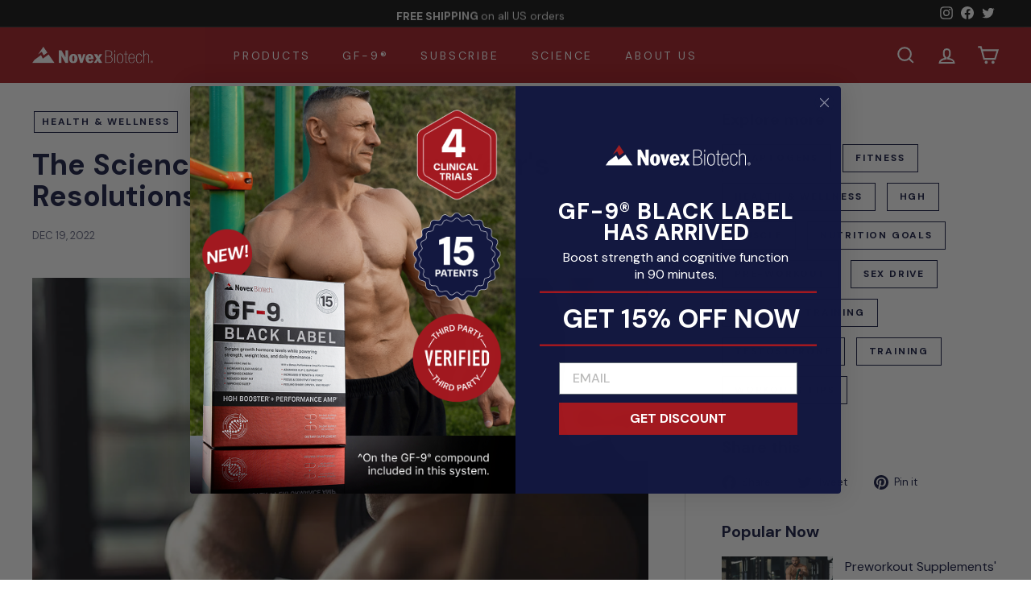

--- FILE ---
content_type: text/css
request_url: https://www.novexbiotech.com/cdn/shop/t/86/assets/novex-biotech.css?v=37498422761827667601768188827
body_size: 18002
content:
.pdp-disclaimer{padding-top:0!important;max-width:980px;margin:0 auto 30px!important;padding-bottom:0!important}.pdp-disclaimer p{margin-bottom:0;line-height:1.8;font-size:12px}@media (max-width: 768px){.pdp-disclaimer p{line-height:1.3;font-size:11px}}#gf-9-black-label .new-pricing-box .subscription-option__labels{display:block}span.txt-compare{text-decoration:line-through}.flex-copy{font-size:13px;margin-bottom:0}.flex-ul{display:flex;gap:10px}.flex-ul ul{margin-left:15px}.bl-img-module .background-media-text__text{background:transparent;width:55%;max-width:800px;color:#fff}.bl-heading-section{padding-top:20px!important;padding-bottom:20px!important}.bl-heading-section h6{font-size:3em;font-weight:600;margin-bottom:0}.bl-heading-section h6 strong{color:var(--colorNav)}.bl-two-image .promo-grid__container{border-radius:0}.bl-two-image .type-advanced .horizontal-center .rte--block{padding:0;margin-bottom:0}.bl-two-image .left-two-img-container{max-width:55%;margin-left:auto;display:flex;flex-direction:column;justify-content:space-between;height:100%}.bl-two-image .right-two-img-container{max-width:55%;margin-right:auto;display:flex;flex-direction:column;justify-content:space-between;height:100%}.bl-two-image .two-img-top{text-align:left}.bl-two-image p{font-size:1.1em}.bl-two-image .two-img-top h2{border-bottom:2px solid;padding-bottom:5px}.bl-two-image .two-img-bottom{display:flex;margin-bottom:-10px;padding-top:15px;align-items:center}.bl-two-image .type-advanced .promo-grid__content{padding-bottom:0;height:100%}.two-img-image img{max-height:175px}.two-img-text li{text-align:left}.two-img-text li::marker{color:var(--colorBtnPrimary)}.bl-two-image .promo-grid__text,.bl-two-image .cta-html{height:100%}.two-img-text{max-width:210px;font-weight:700}.bl-ft-banner{min-height:66.6vw!important}.bl-ft-banner .background-media-text__aligner{margin:60px 60px 0;height:95%}.bl-ft-banner .background-media-text__text{background:transparent;width:100%;height:100%;position:relative}.bl-ft-banner h2{font-size:4em;max-width:500px;text-transform:uppercase;color:#fff;margin-left:5%}.bl-ft-banner h2 span{color:var(--colorBtnPrimary)}.bl-core{position:absolute;bottom:10%;left:12%;font-size:1.3em;max-width:227px;line-height:1.3}.bl-gf{position:absolute;bottom:8%;left:40%;font-size:1.3em;max-width:230px;line-height:1.3}.bl-black{position:absolute;bottom:5%;left:70%;font-size:1.3em;max-width:300px;line-height:1.3}.bl-gf p,.bl-black p{margin-bottom:5px}.bl-txt-container p{margin-bottom:0}.bl-txt-container .bl-first{color:#fec83e;border-bottom:2px solid var(--colorBtnPrimary)}.bl-txt-container .second{text-transform:uppercase;font-weight:700}.bl-txt-container{margin-bottom:8px;font-size:18.5px}.bl-img-container h2{font-size:2em;max-width:300px;margin-bottom:10px}@media (max-width: 1920px){.bl-gf{left:37%}.bl-black{left:67%}}@media (max-width: 1440px){.bl-core{font-size:1.3vw;max-width:12vw;left:9vw}.bl-gf{left:36%;font-size:1.3vw;max-width:14vw;bottom:12%}.bl-black{left:59vw;font-size:1.3vw;bottom:7%}}@media (max-width: 1024px){.bl-heading-section h6{font-size:4vw}.bl-two-image .left-two-img-container{max-width:65%}.bl-black{left:57vw;bottom:10%}}@media (max-width: 768px){.flex-ul{flex-direction:column;gap:0}.left-ul ul{margin-bottom:0}.bl-img-module{flex-direction:column-reverse;display:flex;background:var(--colorScheme2Bg);background-image:none!important}.bl-img-module .background-media-text__text{text-align:left}.bl-img-module h2{font-size:6vw;max-width:55vw}.bl-img-module .background-media-text__container{height:100vw}.bl-img-module img{object-position:95% 0px!important}.bl-heading-section h6{font-size:8vw;text-align:left}.bl-two-image .flex-grid .flex-grid__item img{transform:scaleX(-1)}.bl-two-image .flex-grid .flex-grid__item:nth-child(2) img,.bl-gf-image{transform:scaleX(1)!important}.bl-two-image .right-two-img-container{margin-right:unset;margin-left:auto;max-width:68%;min-height:80vw}.bl-two-image .two-img-bottom{flex-direction:row-reverse}.bl-two-image p{font-size:1em}.two-img-text{max-width:155px;line-height:1.3}.bl-ft-banner .background-media-text__container{height:67vw}.bl-ft-banner{background-image:none!important}.bl-ft-banner h2{font-size:6vw;max-width:45vw;text-align:left}.bl-ft-banner .background-media-text__inner{position:absolute}.bl-ft-banner .background-media-text__aligner{margin:0}.bl-ft-banner .background-media-text__text{padding-bottom:0}.bl-gf p,.bl-black p{margin-bottom:0}.bl-core{font-size:1.7vw;max-width:12vw;left:13vw;bottom:2vw;text-align:left}.bl-gf{left:37.5vw;font-size:1.5vw;max-width:14vw;bottom:1vw;text-align:left}.bl-black{left:63vw;bottom:0;text-align:left;font-size:1.5vw}.bl-img-module .background-media-text__text{width:100%;padding:50px 12vw 22.5px}.bl-two-image .left-two-img-container{max-width:68%}}@media screen and (max-width: 768px){.js-photoswipe__zoom{display:none!important}}.new-before-after .background-media-text--left{margin:7% 0 7% auto;max-width:50vw;display:flex;justify-content:flex-end}.new-before-after .background-media-text__text{background:transparent;color:#fff;width:100%;max-width:1100px}.new-before-after h2{font-size:6.4em;font-weight:400}.new-before-after .ba-features{border-top:4px solid;border-bottom:4px solid;padding:15px 0;font-size:2.3em;font-weight:700;display:flex;justify-content:space-between}.new-before-after .ba-features span{position:relative;padding-left:50px}.ba-features span:before{content:">";color:#fec023;font-size:2em;line-height:0;position:absolute;top:25px;left:0;font-weight:500}.new-before-after .ba-dis{position:absolute;bottom:1vw;left:15px;color:#000;font-size:.7vw;letter-spacing:0}.new-before-after .icon-cta-container{display:flex;justify-content:space-between;align-items:center;margin-top:10%}.new-before-after .icon-container{max-width:40%}@media (max-width: 2170px){.new-before-after .background-media-text--left{margin:5vw 0 5vw auto}.new-before-after h2{font-size:4.6vw;font-weight:400;margin-bottom:8px}.new-before-after .ba-features{font-size:1.7vw;padding:.3vw 0}.new-before-after .ba-features span{padding-left:2vw}.ba-features span:before{font-size:2.5vw;top:1.2vw}}@media (max-width: 1024px){.new-before-after h2{font-size:4.4vw}}@media (min-width: 769px){.background-media-text--750.new-before-after{min-height:36vw}}@media (max-width: 768px){.new-before-after{background-image:url(https://cdn.shopify.com/s/files/1/0645/4732/4159/files/Module_2_Before_and_After_Ad_mobile-new.jpg?v=1757055751)!important;min-height:155vw;background-size:cover}.new-before-after .background-media-text__text{margin-top:71vw}.new-before-after .background-media-text__container img{display:none}.new-before-after .background-media-text__container{height:0!important}.new-before-after .background-media-text--left{margin:0;max-width:100%}.new-before-after h2{font-size:9vw}.new-before-after .ba-features{font-size:3vw;padding:1vw 0;border-top:2px solid;border-bottom:2px solid}.ba-features span:before{font-size:5vw;top:2vw}.new-before-after .ba-features span{padding-left:3.5vw}.new-before-after .background-media-text__inner{position:unset}.new-before-after .ba-dis{bottom:54vw;left:22.5px;right:unset;color:#fff;font-size:1.8vw;max-width:60vw;text-align:left}.new-before-after .icon-cta-container{flex-direction:column;justify-content:flex-start;align-items:flex-start;margin-top:13vw;margin-bottom:0}.new-before-after .icon-container{max-width:50vw}}@media (max-width: 600px){.new-before-after .ba-dis{bottom:48vw}}@media (max-width: 350px){.new-before-after .ba-dis{bottom:50vw}.new-before-after h2{font-size:8.8vw}.new-before-after .ba-dis{font-size:1.8vw}}.before-after-new .image-wrap{background:transparent}.before-after-new .feature-row__item--overlap-images div:first-child div{transform:translate(50px,-70px);z-index:1}.before-after-new .feature-row__item--overlap-images div:nth-child(2){z-index:10}.refresh-section.before-after-new .h3{font-size:2.3em;font-weight:700}.before-after-new li{font-size:18px;line-height:1.5}.before-after-new .feature-row{position:relative}p.ba-disclaimer{position:absolute;right:4%;font-size:10px;line-height:1.1;letter-spacing:0}.index-section.refresh-section.gf-9-image-text{padding-top:30px;padding-bottom:30px}.refresh-section.gf-9-image-text .h3{font-weight:600;letter-spacing:0px;font-size:2em;max-width:400px}.gf-9-image-text p{font-weight:600}.gf-9-image-text p.author-name{margin-top:20px;border-top:3px solid #000;padding-top:20px;margin-bottom:5px;font-size:22px}.gf-9-image-text .rte.featured-row__subtext,.gf-9-image-text p.h3{display:block}.gf-9-image-text-container{display:flex;justify-content:center;align-items:center}.gf-9-image-text-number{font-size:5em;font-weight:700;width:30%}.gf-9-image-text-number span{font-size:.66em}.gf-9-image-text-copy{font-size:2em;font-weight:700;width:100%;text-align:left}.gf-9-icons .grid__item{display:flex;justify-content:center;align-items:center}.gf-9-icons .image-container{min-width:60px}.gf-9-icons .image-wrap{background:transparent;margin-bottom:0}.gf-9-icons .h3{margin-left:16px;margin-bottom:0;font-weight:400;font-size:17px;width:180px}.gf-9-icons .rte--block{margin-bottom:0}@media only screen and (max-width: 1250px){p.ba-disclaimer{font-size:.8vw;bottom:0}}@media only screen and (min-width: 769px){.refresh-section.before-after-new .feature-row__text--right{padding-right:0;padding-left:100px}.refresh-section.gf-9-image-text .feature-row__text--left{padding-left:30px}}@media (max-width: 768px){.before-after-new .feature-row__item--overlap-images div:first-child div{transform:translate(-10px,-30px)}.refresh-section.gf-9-image-text .h3{font-size:2em}.gf-9-image-text .rte.featured-row__subtext,.gf-9-image-text p.h3{display:none}.gf-9-image-text .rte.featured-row__subtext.html{display:block}.gf-9-image-text p.author-name{font-size:20px}p.ba-disclaimer{position:absolute;right:25vw;font-size:1vw;top:50vw;max-width:62vw;bottom:unset}}@media only screen and (max-width: 480px){p.ba-disclaimer{right:15vw;font-size:2vw}}.grid-item .grid-product__price--current sup{display:none}.template-collection .grid-item .grid-product__price--current sup{display:inline-block;font-size:100%;top:0}.template-collection .grid-item .grid-product__price--current sup:before{content:"."}.grid-product__price--currenthide{display:none}.template-collection span.subscription-price{font-weight:400;color:var(--colorTextBody)}.template-collection .grid-product__price--current,.template-collection span.subscription-price span,.template-collection .grid-product__price--from span:not(.money){font-size:15px;font-weight:400;color:var(--colorTextBody)}.template-collection .grid-product__title{font-weight:700}.template-collection .grid-product__price--original{display:none}@media only screen and (min-width: 769px) and (max-width: 1030px){#HeaderWrapper .header-item--logo{flex:0 0 130px}#HeaderWrapper .site-header__logo a{width:130px}#HeaderWrapper .site-nav__link{font-size:13px;padding:16px 8px}}@media screen and (max-width: 768px){.pswp__img{max-width:100vw!important;max-height:100vh!important;width:auto!important;height:auto!important}}.new-pricing-box .subscription-option__labels{display:none}@media screen and (max-width: 1250px){.new-pricing-box .subscription-option .offer-label{display:none}.new-pricing-box .subscription-option__input:checked~.subscription-option__label .subscription-option__price.subscription-option__price--compare-at,.new-pricing-box .subscription-option__price.subscription-option__price--compare-at{display:block!important}.new-pricing-box .subscription-option[data-subscription-option=onetime] .subscription-option__input:checked~.subscription-option__label .subscription-option__price.subscription-option__price--compare-at{display:none!important}.new-pricing-box .subscription-option .subscription-option__price.subscription-option__price--compare-at{padding:3px 5px;min-width:140px;text-align:center;margin-top:15px}.new-pricing-box .subscription-option .subscription-option__prices{max-width:100%;align-self:center;flex:0 0 100px}}@media (max-width: 768px){.pswp__img{max-width:100vw!important;max-height:100vh!important;width:auto!important;height:auto!important}}.gf-bl-hero .horizontal-right .hero__text-shadow{max-width:60%}.gf-bl-hero h2.h1.hero__title{font-weight:500;letter-spacing:5px}.gf-bl-hero h2.h1.hero__title strong{font-weight:700;letter-spacing:0}.gf-bl-hero h2.h1.hero__title em{color:var(--colorBtnPrimary)}.gf-bl-hero .hero__subtitle{font-size:1.5em;max-width:670px;line-height:1.3}.template-collection .gf-bl-hero .horizontal-right .hero__text-shadow{max-width:80%}.template-collection .gf-bl-hero .hero__subtitle{font-size:1.3em;max-width:fit-content}img.gf9-icon{max-height:44px}.template-collection img.gf9-icon{max-height:58px}@media (max-width: 1150px){.gf-bl-hero h2.h1.hero__title{font-size:5vw}.gf-bl-hero .hero__subtitle{font-size:3vw}.template-collection .gf-bl-hero h2.h1.hero__title{font-size:5.5vw}.template-collection .gf-bl-hero .hero__subtitle{font-size:2vw}img.gf9-icon{max-height:3.6vw}.template-collection img.gf9-icon{max-height:4vw}}@media (max-width: 768px){.gf-bl-hero .hero__text-content.vertical-center{vertical-align:top;text-align:center}.gf-bl-hero .horizontal-right .hero__text-shadow{max-width:100%;position:relative;height:100%}.gf-bl-hero h2.h1.hero__title{font-size:8vw;letter-spacing:3px;text-align:center}.gf-bl-hero .hero__subtitle{font-size:5vw;text-align:center}.gf-bl-hero .hero__link{position:absolute;bottom:0;left:50%;transform:translate(-50%);width:max-content}.template-collection .gf-bl-hero .hero__text-content.vertical-center{vertical-align:middle;text-align:right}.template-collection .gf-bl-hero .horizontal-right .hero__text-shadow{height:unset}.template-collection .gf-bl-hero h2.h1.hero__title{font-size:4.9vw;text-align:left;margin-bottom:1vw}.template-collection .gf-bl-hero .hero__subtitle{font-size:3vw;max-width:55vw;text-align:left}img.gf9-icon{max-height:5.9vw}.template-collection img.gf9-icon{max-height:3.7vw}}.ny-banner .hero__text-content{padding:15px 0}.ny-ribbon-container{display:inline-block;filter:drop-shadow(0 10px 15px rgba(0,0,0,.4))}.ny-ribbon{background-color:#2b2b2bcc;padding:10px 50px;display:flex;align-items:center;justify-content:center;clip-path:polygon(0 0,100% 0,95% 50%,100% 100%,0 100%,5% 50%)}.ny-sale-text{font-size:40px;font-weight:700;letter-spacing:2px;line-height:1;text-transform:uppercase;margin:0;white-space:nowrap;background:linear-gradient(to right,#efbf42,#ffde85,#ffcf50 60%,#f4d9a9);-webkit-background-clip:text;-webkit-text-fill-color:transparent;filter:drop-shadow(0px 5px 3px rgba(0,0,0,.5))}h2.ny-heading{font-size:100px;line-height:1;margin-bottom:0;margin-top:10px;text-align:center;text-shadow:2px 2px 4px #000000}p.ny-sub-head{font-size:1.5em;font-weight:700;letter-spacing:5px;text-align:center;line-height:1.3}p.ny-gwp{font-weight:700;font-size:1.1em}a.ny-btn.btn{padding:5px 20px;letter-spacing:2px;display:block;width:fit-content;margin:auto}p.ny-code{font-size:.8em;margin-top:10px;text-align:center}p.ny-gwp u{color:#fbc926}.template-collection .ny-collection-container{display:flex;justify-content:flex-start;align-items:center;gap:16px}.template-collection h2.ny-heading{text-align:left}.template-collection p.ny-sub-head{margin-bottom:0}.template-collection p.ny-code{margin-top:0}.template-collection p.ny-sub-head{letter-spacing:3px}.template-collection .ny-banner .hero__text-shadow{margin-right:15%}@media (max-width: 1600px){.template-collection .ny-sale-text{font-size:1.5vw}.template-collection h2.ny-heading{font-size:5vw}.template-collection .ny-ribbon{padding:10px 30px}.template-collection .ny-banner .hero__text-shadow{margin-right:20%}.template-collection p.ny-sub-head{font-size:1.6vw}.template-collection p.ny-code{font-size:1vw}}@media (max-width: 1440px){.ny-banner .hero__text-shadow{margin-right:10%}}@media (max-width: 1024px){.ny-sale-text,p.ny-sub-head{font-size:3vw}h2.ny-heading{font-size:8vw}p.ny-gwp{font-size:2vw}}@media (max-width: 768px){.ny-banner .hero__text-shadow{margin-right:0;height:100%;width:100%;max-width:100%;text-align:center;position:relative}.ny-ribbon{padding:1vw 5vw}.ny-sale-text{font-size:6vw}h2.ny-heading{font-size:18vw}.ny-banner .hero__subtitle.html,.ny-banner .hero__animation-contents{height:100%}.ny-container{position:absolute;bottom:0;left:50%;transform:translate(-50%);width:100%}p.ny-gwp{font-size:3.5vw;margin-bottom:1.5vw}p.ny-code{font-size:2.6vw;margin-top:1.5vw}.template-collection .ny-banner .hero__text-shadow{max-width:50%;margin-right:0}.template-collection .ny-sale-text{font-size:3vw}.template-collection h2.ny-heading{font-size:9vw;margin-top:0;text-align:center}.template-collection .ny-collection-container{gap:1vw;flex-direction:column}.template-collection p.ny-sub-head{font-size:2.5vw}.template-collection p.ny-gwp{font-size:2.3vw;margin-bottom:0}.template-collection .ny-ribbon{padding:1vw 3vw}.template-collection .ny-banner .hero__text-content{padding:3vw 0}}.template-collection .hero__text-content{padding:10px 0}.oxydrene-gwp .hero__text-shadow{text-shadow:none}.oxydrene-gwp .h1 p{color:#a21920;font-weight:300;line-height:1}.oxydrene-gwp .h1 p strong{color:#000}.oxydrene-gwp .h1 em{font-style:normal;font-size:.66em;font-weight:700;color:#000}.oxydrene-gwp .hero__subtitle{font-weight:600;font-size:1.35em;color:#000}.oxydrene-gwp p.ox-offer{font-weight:400;line-height:1;margin-bottom:-6px}p.ox-offer span{color:#a21920;font-weight:700;font-size:2.5em}.template-collection .horizontal-left .hero__text-shadow{max-width:100%}.template-collection h2.h1.hero__title{margin-bottom:-5px}.template-collection .oxydrene-gwp .hero__subtitle{font-size:1.2em}.template-collection p.ox-offer span{font-size:2em}.template-collection .oxydrene-gwp .horizontal-right .hero__text-shadow{max-width:600px;margin-right:5vw}@media (max-width: 1024px){.oxydrene-gwp .h1.hero__title{font-size:6vw}.oxydrene-gwp .hero__subtitle{font-size:2.4vw}p.ox-offer span{font-size:5vw}.oxydrene-gwp .horizontal-left .hero__text-shadow{max-width:40vw}.template-collection .oxydrene-gwp .horizontal-left .hero__text-shadow{max-width:100%}.template-collection .oxydrene-gwp .h1.hero__title{font-size:3.5vw}.template-collection .oxydrene-gwp .hero__subtitle{font-size:2vw}.template-collection p.ox-offer span{font-size:4vw}}@media (max-width: 768px){.oxydrene-gwp .h1.hero__title{font-size:10vw;margin-bottom:0}.oxydrene-gwp .hero__subtitle .ox-sub-copy{font-size:4.5vw;line-height:1.3;max-width:40vw;margin-bottom:15vw}p.ox-offer span{font-size:10vw}.oxydrene-gwp .horizontal-left .hero__text-shadow{max-width:65vw;margin-left:2%}.oxydrene-gwp p.ox-offer{display:flex;flex-direction:column;font-size:3vw;margin-bottom:3vw}.oxydrene-gwp .hero__text-content.horizontal-right{text-align:left}.template-collection .oxydrene-gwp .hero__text-content.horizontal-right{text-align:right}.template-collection .oxydrene-gwp .hero__subtitle .ox-sub-copy{font-size:3vw;max-width:100vw;margin-top:1vw;margin-bottom:0}.template-collection .oxydrene-gwp .h1.hero__title{font-size:5.5vw}.template-collection .oxydrene-gwp p.ox-offer{flex-direction:row;gap:1vw;font-size:3vw;align-items:baseline}.template-collection p.ox-offer span{font-size:5vw}.template-collection .oxydrene-gwp .horizontal-right .hero__text-shadow{margin-right:0}}.cyber-monday .horizontal-right .hero__text-shadow{margin-right:15vw}.cyber-monday .hero__top-subtitle{text-transform:uppercase;letter-spacing:.1em;font-size:2em;font-style:italic;margin-bottom:0;line-height:1;font-weight:500}.cyber-monday h2.h1.hero__title{line-height:1;margin-bottom:0}.cyber-monday .hero__subtitle{font-size:2.3em}.cyber-monday p.cm-heading{margin-bottom:0;line-height:1.2}.cyber-monday p.cm-heading{margin-bottom:0;line-height:1.2;font-weight:700}.cyber-monday p.cm-heading span{display:block;color:#fec022}.cyber-monday sup{font-weight:300;font-size:30%;top:-1.5em}.cyber-monday p.cb-offer{font-size:14px}.cyber-monday p.cm-code{font-size:18px}.cyber-monday .cm-btn-container{display:flex;align-items:center}.template-collection .cyber-monday .hero__top-subtitle{font-size:18px}.template-collection .cyber-monday .hero__text-content{padding:15px 0}.template-collection .cyber-monday .horizontal-right .hero__text-shadow{max-width:600px}.template-collection .cyber-monday p.cm-heading span{display:inline-block}.template-collection .cyber-monday p.cm-heading{font-size:32px}.template-collection .cyber-monday .hero__top-subtitle span{font-style:normal;text-transform:none;letter-spacing:0}.template-collection .cyber-monday{margin-top:-2px}.template-collection .cyber-monday .hero__subtitle{margin-bottom:0}@media (max-width: 1200px){.cyber-monday .horizontal-right .hero__text-shadow{margin-right:10vw}.cyber-monday .hero__top-subtitle{font-size:2vw}.cyber-monday h2.h1.hero__title{font-size:7vw}.cyber-monday .hero__subtitle{font-size:2vw}.cyber-monday .hero__subtitle{font-size:2.66vw}.template-collection .cyber-monday h2.h1.hero__title{font-size:4vw}.template-collection .cyber-monday p.cm-heading{font-size:2vw}.template-collection .cyber-monday .hero__top-subtitle{font-size:1.3vw}}@media (max-width: 768px){.cyber-monday .horizontal-right .hero__text-shadow{margin-right:0;height:100%;width:100%;max-width:100%;position:relative;overflow:visible}.cyber-monday .hero__top-subtitle{font-size:5vw;text-align:center}.cyber-monday h2.h1.hero__title{font-size:18vw;text-align:center}.cyber-monday .hero__subtitle{font-size:7vw;text-align:center;margin-top:-2vw}.cyber-monday .hero__subtitle.html{position:absolute;bottom:0;right:0;text-align:left}.cyber-monday p.cm-heading{font-size:5.3vw;max-width:37vw}.cyber-monday .cm-btn-container{align-items:flex-start;flex-direction:column}.cyber-monday p.cm-code{font-size:3vw}.template-collection .cyber-monday .horizontal-right .hero__text-shadow{height:auto;width:auto}.template-collection .cyber-monday .hero__subtitle.html{position:relative;margin-top:0;margin-bottom:0}.template-collection .cyber-monday .hero__top-subtitle{font-size:2.3vw;text-align:left}.template-collection .cyber-monday h2.h1.hero__title{font-size:6vw;line-height:1.3}.template-collection .cyber-monday p.cm-heading{font-size:3vw;max-width:100%}.template-collection .cyber-monday p.cb-offer{font-size:2.3vw}}.black-friday .hero__top-subtitle{letter-spacing:.1em;font-style:italic;font-size:2em;line-height:1;margin-bottom:5px}.black-friday h2.h1.hero__title{line-height:1;margin-bottom:0;letter-spacing:0}.black-friday .hero__subtitle{font-size:2em;letter-spacing:4px}.black-friday .hero__subtitle.html{font-size:1em;letter-spacing:0}.black-friday .hero__subtitle.html p{margin-top:-5px}.template-collection .black-friday .horizontal-left .hero__text-shadow{max-width:100%}.template-collection .black-friday .hero__text-content{padding:15px 0}@media (max-width: 1024px){.black-friday .hero__top-subtitle{font-size:2vw}.black-friday h2.h1.hero__title{font-size:7vw}.template-collection .black-friday h2.h1.hero__title{font-size:5vw}}@media (max-width: 768px){.black-friday .hero__text-content.vertical-center{vertical-align:text-bottom;text-align:center}.black-friday .hero__top-subtitle{font-size:5vw}.black-friday h2.h1.hero__title{font-size:16vw}.black-friday .hero__subtitle{font-size:6vw;letter-spacing:4px}.black-friday .hero__text-shadow{height:100%}.black-friday .hero__subtitle.html{position:absolute;bottom:-2vw;width:100%;font-size:3vw;color:#000;text-shadow:none}.black-friday a.btn{font-size:3vw;padding:5px 20px}.template-collection .black-friday .hero__text-content.vertical-center{text-align:left}.template-collection .black-friday .hero__top-subtitle{font-size:3vw;margin-bottom:0}.template-collection .black-friday h2.h1.hero__title{font-size:9vw}.template-collection .black-friday h2.h1.hero__title strong{display:none}.template-collection .black-friday .hero__subtitle.html{position:relative;bottom:0;color:#fff}.template-collection .black-friday .hero__animation-contents{display:flex;gap:10px;padding-top:1.5vw}}.gf-focus .hero__top-logo img{max-height:50px}.gf-focus .hero__text-shadow{color:#000;text-shadow:none;max-width:50%}.gf-focus .hero__top-logo{border-bottom:1px solid #000;margin-bottom:25px}.gf-focus h2.h1.hero__title{letter-spacing:0;font-weight:400;margin-bottom:36px}.gf-focus h2.h1.hero__title strong{color:var(--colorNav);font-weight:700}.gf-focus .home-hero-copy-container p{font-size:1.5em;margin-bottom:0;padding-left:35px;position:relative;letter-spacing:0}.home-hero-copy-container span{color:var(--colorScheme3Bg);display:inline-block;font-size:2em;line-height:.5;position:absolute;left:0;top:5px;font-weight:500}.gf-focus a.btn{margin-top:5%}@media (max-width: 1440px){.gf-focus h2.h1.hero__title{font-size:45px}.gf-focus .home-hero-copy-container p{font-size:1.2em}.home-hero-copy-container span{font-size:1.5em}}@media (max-width: 1050px){.gf-focus h2.h1.hero__title{font-size:4vw;margin-bottom:2vw}.gf-focus .home-hero-copy-container p{font-size:2vw;padding-left:3vw}.home-hero-copy-container span{font-size:4vw}.gf-focus .hero__top-logo{margin-bottom:1vw}.gf-focus .hero__top-logo img{max-height:40px}.gf-focus .hero__text-content{padding:25px 0}}@media (max-width: 768px){.gf-focus .hero__top-logo{margin-bottom:10vw}.gf-focus .hero__top-logo img{max-height:8vw}.gf-focus .hero__text-shadow{max-width:60vw}.gf-focus h2.h1.hero__title{font-size:7vw;margin-bottom:4vw}.gf-focus .home-hero-copy-container p{font-size:4vw;padding-left:4vw}.home-hero-copy-container span{font-size:7vw;top:1vw}}.template-collection [data-product-id="9113180078335"] #bv-inline-rating{display:none}#gf-9-core .refresh-section .h3,#gf-9-core .theme-block h2{font-size:2em;letter-spacing:0;font-weight:600}.benefits-grid-container{background:#f3eee8}.benefits-grid{display:grid;grid-template-columns:repeat(2,1fr);gap:40px 80px;max-width:900px;margin:0 auto}.benefit-item{display:flex;align-items:center;gap:20px}.benefit-icon-circle{width:60px;height:60px;display:flex;align-items:center;justify-content:center;flex-shrink:0;background-color:transparent}.benefit-icon{width:100%;height:auto}.benefit-text{font-size:1.2rem;font-weight:400;color:#131840;line-height:1.3;text-align:left}.benefit-text span{display:block;font-size:12px}.bottom-benefits-container .benefit-text{color:#fff}@media (max-width: 768px){#gf-9-core .refresh-section .h3,#gf-9-core .theme-block h2{font-size:1.5em}#gf-9-core .theme-block h2{text-align:left}#gf-9-core .page-width--narrow{max-width:90%}.benefits-grid{grid-template-columns:1fr;gap:30px}.benefit-text{font-size:1.3rem;text-align:left}.benefit-icon-circle{width:50px;height:50px}}.new-pricing-box .subscription-option__info .red{color:red;font-weight:700;letter-spacing:0}.new-pricing-box .subscription-option .subscription-option__info{display:block}.new-pricing-box .subscription-option .subscription-option__input:checked~.subscription-option__label{background-color:#fceaa2}.new-pricing-box .template-product .subscription-option .subscription-option__info{font-size:12px}.new-pricing-box .subscription-option .subscription-option__information p{margin-bottom:0}.new-pricing-box .subscription-option .subscription-option__prices .txt-lite{display:none}.new-pricing-box subscription-option .subscription-option__label-row{align-items:flex-start}.new-pricing-box .subscription-option .offer-label{font-size:13px;background:#fec022;padding:2px 8px;border-radius:10px;font-weight:bolder;min-width:140px;text-align:center;letter-spacing:0}.new-pricing-box .subscription-option .icon.icon-info{background:#fff;border-radius:50%}.new-pricing-box .subscription-option__label-row{padding:10px 15px;align-items:center}.new-pricing-box .subscription-option__price{font-size:28px}.new-pricing-box .subscription-option[data-subscription-option=onetime] .subscription-option__price--compare-at,.new-pricing-box .subscription-option[data-subscription-option=subscription] .subscription-option__price--compare-at,.new-pricing-box .subscription-option[data-subscription-option=subscription] .offer-label{display:none!important}.new-pricing-box .subscription-option__title-row{margin-bottom:0}@media screen and (min-width: 1400px){.template-product .product-single__meta{padding:20px 30px}}@media screen and (max-width: 1250px){.new-pricing-box .subscription-option .offer-label{display:none}.new-pricing-box .subscription-option__input:checked~.subscription-option__label .subscription-option__price.subscription-option__price--compare-at,.new-pricing-box .subscription-option__price.subscription-option__price--compare-at{display:block}.new-pricing-box .subscription-option[data-subscription-option=onetime] .subscription-option__input:checked~.subscription-option__label .subscription-option__price.subscription-option__price--compare-at{display:none!important}.new-pricing-box .subscription-option .subscription-option__price.subscription-option__price--compare-at{padding:3px 5px;min-width:140px;text-align:center;margin-top:15px}.new-pricing-box .subscription-option .subscription-option__prices{max-width:100%;align-self:center;flex:0 0 100px}}@media (min-width: 769px) and (max-width: 1250px){.new-pricing-box .subscription-option .subscription-option__prices{flex:0 0 170px}}@media screen and (min-width: 1251px){.new-pricing-box .subscription-option__input:checked~.subscription-option__label .subscription-option__price.subscription-option__price--compare-at{display:none!important}}@media (min-width: 769px) and (max-width: 950px){.new-pricing-box .subscription-option__label-row{justify-content:center;flex-wrap:wrap}.new-pricing-box .subscription-option__title-row{align-items:center;margin-top:10px}.new-pricing-box .subscription-option__information{text-align:center}.new-pricing-box .subscription-option__title{margin:auto}}@media screen and (max-width: 600px){.new-pricing-box .subscription-option__price{font-size:22px}.new-pricing-box .subscription-option .subscription-option__price.subscription-option__price--compare-at{min-width:20vw;font-size:2vw}.new-pricing-box .subscription-option__title{font-size:4vw}}@media screen and (max-width: 480px){.template-product .new-pricing-box .subscription-option__info{font-size:2.6vw}}@media screen and (max-width: 380px){#gf-9 .new-pricing-box .subscription-option__title{width:100%;margin-right:0;font-size:4vw!important}}.testimonials-section button.flickity-button{box-shadow:0 5px 5px #0000001a;border-radius:0;background:#fff;color:var(--colorTextBody);display:none}#legacy-stack-gf-9-testrovax .testimonials-section button.flickity-button{display:block;top:45%}#Product-content-directions .collapsible-content__inner.rte{padding-bottom:15px}@media (max-width: 768px){.legacy-faq.page-width{max-width:100%}}.hero__text-shadow:after{background:none}@media only screen and (max-width: 768px){.template-collection .flickity-prev-next-button{display:none}}.testrovax-gwp,.testrovax-gwp .hero__image-wrapper{background:var(--colorScheme2Bg)}.testrovax-gwp .horizontal-left .hero__text-shadow{max-width:60%}.testrovax-gwp .hero__top-subtitle{text-transform:none;letter-spacing:0;font-size:1.7em;font-weight:500}.testrovax-gwp .h1.hero__title em{font-size:50%;font-style:normal;line-height:1;top:.25em;position:absolute}.testrovax-gwp .offer-med{font-size:3em;font-weight:700;margin-top:-.2em;line-height:1;margin-bottom:8%}.testrovax-gwp .offer-sm{font-size:2em}.testrovax-gwp.collection .hero__text-content{padding:10px 0}.testrovax-gwp.collection .horizontal-left .hero__text-shadow{max-width:40%;margin-left:8%}.testrovax-gwp.collection .hero__top-subtitle{font-size:1.1em;margin-bottom:0}.testrovax-gwp.collection .offer-med{font-size:1.7em;margin-bottom:0}.testrovax-gwp.collection .offer-sm{font-size:1em}.testrovax-gwp.collection .h1.hero__title{margin-bottom:5px}@media (max-width: 1600px){.testrovax-gwp.collection .horizontal-left .hero__text-shadow{margin-left:11vw}}@media (max-width: 1150px){.testrovax-gwp .hero__top-subtitle{font-size:2.5vw}.testrovax-gwp.collection .hero__top-subtitle{font-size:1.5vw}.testrovax-gwp .h1.hero__title{font-size:6vw}.testrovax-gwp.collection .h1.hero__title{font-size:4vw}.testrovax-gwp .offer-med{font-size:4vw;margin-bottom:4vw}.testrovax-gwp.collection .offer-med,.testrovax-gwp .offer-sm{font-size:2.5vw}.testrovax-gwp.collection .offer-sm{font-size:1.5vw}}@media (max-width: 768px){.testrovax-gwp .horizontal-left .hero__text-shadow{max-width:100%;position:unset}.testrovax-gwp .hero__text-content.vertical-center{vertical-align:top;text-align:center;padding:30px 0;position:relative}.testrovax-gwp .hero__top-subtitle{font-size:4vw;margin-bottom:0}.testrovax-gwp .h1.hero__title{font-size:10vw;letter-spacing:0}.testrovax-gwp .offer-med{font-size:5vw;margin-bottom:1vw}.testrovax-gwp .offer-sm{font-size:3.5vw}.testrovax-gwp .hero__link{position:absolute;bottom:10vw;margin:auto;text-align:center;left:50%;transform:translate(-50%)}.testrovax-gwp.collection .hero__text-content.vertical-center{vertical-align:middle;text-align:left;padding:20px 0}.testrovax-gwp.collection .horizontal-left .hero__text-shadow{margin-left:22vw;max-width:100%}.testrovax-gwp.collection .hero__top-subtitle{font-size:2.2vw}.testrovax-gwp.collection .h1.hero__title{font-size:5.6vw}.testrovax-gwp.collection .offer-med{font-size:4vw}.testrovax-gwp.collection .offer-sm{font-size:2.5vw}}.prime-day-collection .hero__text-content{padding:10px 0}.prime-day-collection .hero__text-shadow{text-shadow:none;color:#000;margin-right:10%;max-width:720px;text-align:left}.prime-day-collection .hero__top-subtitle{color:var(--colorNav);letter-spacing:1px;font-style:italic;font-size:1.5em;font-weight:600;margin-bottom:-6px}.prime-day-collection .h1.hero__title{line-height:1;margin-bottom:-6px}.prime-day-collection .offer-text{font-size:1.7em}@media (max-width: 1120px){.prime-day-collection .hero__top-subtitle{font-size:2vw}.prime-day-collection .h1.hero__title{font-size:6vw}.prime-day-collection .offer-text{font-size:2.4vw}}@media (max-width: 769px){.prime-day-collection .hero__top-subtitle{font-size:2.5vw;margin-bottom:0}.prime-day-collection .h1.hero__title{font-size:6.5vw;margin-bottom:0}.prime-day-collection .offer-text{font-size:2.5vw}.prime-day-collection .hero__text-shadow{margin-right:0}}@media (max-width: 600px){#shopify-section-toolbar .page-width{padding:0 8px}}.image-with-text .info-container{display:flex;justify-content:flex-start;align-items:center;color:#fff;gap:20px;margin-top:15px;margin-bottom:30px}.info-circle-container{display:flex;justify-content:center;align-items:center}.info-circle{width:90px;height:90px;border:2px solid #ffffff;border-radius:50%;display:flex;flex-direction:column;justify-content:center;align-items:center;color:#fff;text-align:center}.info-value{font-size:1.5em;line-height:1;display:flex;align-items:anchor-center}.info-unit{font-size:.4em;vertical-align:super;margin-left:-.1em}.info-label{font-size:.7em;text-transform:uppercase;margin-top:-5px;letter-spacing:.05em}.img_logos{margin-bottom:0}.img_logos .page-width{padding:0}.img-logos{background-image:url(/cdn/shop/files/tripleshred-pdp-bg-image_1.jpg?v=1757070393);background-size:cover;padding:80px 15px;background-position-x:center}.img-logos-contain .left-side{width:53%}.img-logos-contain{display:flex;align-items:center;max-width:1500px;margin:auto;justify-content:flex-start}.logo-bar strong{font-size:15px}.img-logos-contain .grid-item{flex-direction:column}.img-logos-contain .logo-bar__item{padding:0!important;background:transparent}.img-logos-contain .logo-bar__item img{height:45px;width:auto;filter:brightness(0) invert(1)}.img-logos-contain p{margin:20px 0;font-size:12px;color:#fff;font-weight:600}.img-logos-contain h2{letter-spacing:0;padding:20px 0 0!important;font-style:normal;font-weight:500;color:#fff;font-size:1.8em;text-align:center}.img-logos-contain h2 em{font-family:adobe-garamond-pro,serif}.img-logos-contain img{max-width:100%;max-height:440px}.img-logos-contain .new-grid{gap:10px}.img-logos-contain .new-grid .grid-item{flex:0 0 32%;padding-left:0;padding-right:0}@media (min-width: 1600px){.img-logos-contain .left-side{width:50%;margin-left:-5%}}@media (min-width: 769px) and (max-width: 1300px){.img-logos{padding-left:15px}.logo-bar strong{font-size:1.1vw}.img-logos-contain p{margin:10px 0 0;font-size:.9vw}.img-logos-contain h2{font-size:2vw}.img-logos-contain .new-grid .grid-item{flex:0 0 31%}}@media (max-width: 768px){.img-logos-contain{flex-direction:column}.img-logos-contain .new-grid{flex-direction:column;max-width:300px;margin:auto}.img-logos-contain h2 em{font-size:60px}.img-logos{background-image:url(/cdn/shop/files/construction-worker-bg-new_1.jpg?v=1757070392);background-position-y:bottom;padding:0 0 90%;background-size:cover;background-repeat:no-repeat}.tripleshred-faq{max-width:500px}.img-logos-contain p{margin-top:10px}.img-logos-contain .left-side{width:100%}.img-logos-contain h2{font-size:6vw;text-align:center;max-width:90%;margin:auto}.logo-bar strong{font-size:17px;font-weight:600}}@media (max-width: 768px){.page-width.page-width--narrow.page-content.hide-title{max-width:450px}}@media (max-width: 768px){#testrovax .page-content.page-content--product .page-width{position:relative}#testrovax product-single__header--mobile{max-width:50%}#testrovax .bv-summary-mobile{position:absolute;top:0;right:0}#testrovax.template-product .product-single__title{max-width:53%;font-size:6.5vw}#testrovax .bv_stars_component_container,#testrovax .bv_main_container_row_flex{padding-right:5px!important}#testrovax-max .page-content.page-content--product .page-width{position:relative}#testrovax-max .bv-summary-mobile{position:absolute;top:0;right:0}#testrovax-max.template-product .product-single__title{max-width:65%;font-size:6vw}#testrovax-max .bv_stars_component_container,#testrovax-max .bv_main_container_row_flex{padding-right:5px!important}#testrovax-max .bv_stars_component_container svg{width:4vw!important;height:4vw!important}#testrovax .refresh-section .h3,#testrovax-max .refresh-section .h3{font-size:7vw}#testrovax .refresh-section p,#testrovax-max .refresh-section p{font-size:14px}}@media (max-width: 380px){#testrovax .bv_stars_component_container svg{width:18px!important;height:18px!important}#testrovax-max .bv_stars_component_container svg{width:3.2vw!important;height:3.2vw!important}}.product__thumbs--below .product__thumb-item{max-width:60px}@media (max-width:768px){.product__thumbs.product__thumbs--below.product__thumbs-placement--left.small--hide{display:block!important}.product__main-photos .flickity-page-dots{display:none}.product__main-photos{margin-bottom:20px}}.grid-item .grid-product__price--current sup,.grid-item .grid-product__price--original sup{display:none}.new-homepage .image-container{display:flex;flex-wrap:nowrap;justify-content:center;gap:15px;padding:0 0 20px;overflow:hidden;margin:20px 0}.new-homepage .image-container img{flex:0 0 auto;width:100%;height:auto;max-width:22%;filter:invert(100%) brightness(100) saturate(100%)}#rebuy-widget-147758,#rebuy-widget-206520{padding:0}#bv-inline-rating[data-bv-show=inline_rating] .bv_main_container.bv_inline_rating_container_left{justify-content:center!important}#FooterMobileNavWrap{display:none}@media (min-width: 768px){.new-homepage .image-container img{max-width:22%}}@media (max-width: 768px){.new-homepage .image-container img{max-width:22%}}.grid-product__description{font-size:14px;min-height:45px}.template-collection .grid-product__description{min-height:unset}@media (max-width: 768px){.product-grid.scrollable-grid--small .grid-item{flex:0 0 58%}.grid-product__description{font-size:12px}}#shopify-section-footer-disclaimers{margin-bottom:0}.template-product .product-block .bv_war_button{display:none!important}.template-product li.sales-point{margin-bottom:30px}@media (max-width: 600px){.template-product li.sales-point{margin-bottom:20px}}.megamenu__featured,.elspw-modal{display:none}.grid-item__meta{text-align:center}.grid-product__title{font-weight:700}.hide-title header{display:none}.announcement-slider__content a{text-decoration:none}.redlink{color:var(--colorBtnPrimary)!important}.redlink:hover{font-weight:600}#shopify-section-template--16349246521525__1707838127ff049b60 commerce-components-app-block-logolicious-carousel{padding-bottom:0!important}.pull-quote p{font-size:28px;max-width:840px;margin:auto;line-height:1.2}@media (min-width: 769px){.pdp-top-banner{margin-bottom:0}}@media (max-width: 768px){.toolbar-section,.header-section{z-index:9999}}@media (max-width: 600px){.grid-product__image-wrap{min-height:140px}.pull-quote p{font-size:18px}.pull-quote{padding-top:20px!important;padding-bottom:20px!important}}a.smlink{font-size:13px;text-decoration:underline}.home-banner-slider .color-scheme-2{background-color:#000}.home-banner-slider{margin-top:8px;margin-bottom:12px}.template-collection .home-banner-slider{margin-top:0;margin-bottom:0}.home-banner-slider .promo-offer{font-size:1.8em;font-weight:400;margin-bottom:10px}.template-collection .home-banner-slider .promo-offer{margin-bottom:20px}.home-banner-slider .promo-desc span:first-child{font-size:1.5em;font-weight:700;padding-right:15px}.home-banner-slider .hero__top-subtitle{letter-spacing:0;color:var(--colorBtnPrimary);font-size:2em;margin-bottom:-8px;font-style:italic;text-transform:none}.home-banner-slider .slideshow__slide:first-child .hero__top-subtitle{color:#fff;font-style:normal}.home-banner-slider .hero__animation-contents span{font-weight:700;color:#196e4d;display:block;margin-bottom:15px;margin-top:-5px}.home-banner-slider .hero__title .hero__animation-contents{font-weight:700;text-transform:uppercase;max-width:max-content}.home-banner-slider .hero__title{font-family:DM Sans,sans-serif;font-weight:400;font-size:4em;letter-spacing:normal;margin-bottom:8px}.home-banner-slider .hero__animation-contents span.offer-orange{color:#d7ac38;max-width:380px;display:block;margin-bottom:0;margin-top:20px}.home-banner-slider .hero__subtitle{font-family:DM Sans,sans-serif;font-weight:400;font-size:2em;font-weight:700;margin-top:-10px;line-height:1.1;letter-spacing:.1em}.home-banner-slider .hero__subtitle.html{font-family:DM Sans,sans-serif;font-weight:400;font-size:18px;line-height:1.3;letter-spacing:0;margin-bottom:2px;margin-top:5px}.home-banner-slider .hero__subtitle.html .hero__link .btn{margin:15px 0 0}.home-banner-slider .hero__link{display:flex}.home-banner-slider .hero__subtitle.html .below-cta{font-size:12px;display:block;margin-top:-5px}.template-collection .home-banner-slider .hero__subtitle.html .below-cta{margin-top:5px}.home-banner-slider .hero__link .btn{color:#fff;background:var(--colorBtnPrimary);line-height:1;padding:5px 20px;margin-top:15px}.home-banner-slider .hero__link.pat .btn{background-color:#196e4d}.savetxt,.endtxt{font-size:.8em}span.endtxt{padding-top:20px}.template-index .pdp-bg-pattern{padding-top:0!important;margin:0}.offer-big{font-size:1.7em;font-weight:700;line-height:1;margin-bottom:0}.offer-big span{color:var(--colorBtnPrimary);display:block}.home-banner-slider .offer-med{font-size:14px;font-weight:300}.home-banner-slider span.offer-small{display:block;margin-top:15px;color:#fff;font-weight:300;font-size:12px}span.bu{position:relative}span.bu:after{position:absolute;content:"";width:116px;height:3px;background-color:#fff;bottom:5px;left:0}.home-banner-slider .offer-promo{font-size:12px;margin-top:5px}@media (max-width: 1440px){.slideshow-wrapper.home-banner-slider,.slideshow-wrapper.home-banner-slider .hero{height:340px}.home-banner-slider .offer-big{font-size:1.7em}}@media (max-width: 1220px){.slideshow-wrapper.home-banner-slider,.slideshow-wrapper.home-banner-slider .hero{height:300px}.home-banner-slider .offer-big{font-size:1.5em}.home-banner-slider .slideshow__slide:nth-child(3) .offer-big{font-size:1.6em}}@media (max-width: 1024px){.home-banner-slider .promo-offer{font-size:2.7vw}.home-banner-slider .h1.hero__title{font-size:3vw}.home-banner-slider .hero__subtitle{font-size:1.8vw}.offer-big{font-size:6vw}}@media only screen and (min-width: 769px){.home-banner-slider .hero__sidebyside-content{flex:1 1 auto;display:flex;max-width:50%}.home-banner-slider .hero__sidebyside-image{flex:0 1 50%}.home-banner-slider .hero__sidebyside-content-inner{padding:3vw 5vw}}@media only screen and (max-width: 768px){.slideshow-wrapper.home-banner-slider,.slideshow-wrapper.home-banner-slider .hero{height:630px}.home-banner-slider .hero__sidebyside-content,.home-banner-slider .hero__sidebyside-image,.template-collection .home-banner-slider .hero__sidebyside-content,.template-collection .home-banner-slider .hero__sidebyside-image{height:50%}.home-banner-slider .hero__top-subtitle{font-size:5vw}.offer-big{font-size:10vw}.home-banner-slider .slideshow__slide:nth-child(3) .offer-big{font-size:8vw}.home-banner-slider .h1.hero__title{font-size:7vw}.home-banner-slider .slideshow__slide:first-child .hero__subtitle{font-size:4vw;margin-top:6px;margin-bottom:-7px}.home-banner-slider .slideshow__slide:first-child .hero__subtitle.html{font-size:3.4vw}.home-banner-slider .flickity-prev-next-button{width:28px;height:28px}.home-banner-slider .hero__subtitle{font-size:4vw}.home-banner-slider .hero__title{margin-inline:auto}.smtxt{display:block;padding:5px}.home-banner-slider .hero__title .hero__animation-contents{margin-left:auto;margin-right:auto}.home-banner-slider .promo-offer{font-size:6vw;max-width:100%;margin:10px auto}.home-banner-slider span.promo-offer-sm{font-size:3.8vw}.home-banner-slider .hero__link{justify-content:center}.home-banner-slider .promo-desc span:first-child{font-size:5vw}.home-banner-slider .hero__sidebyside-content-inner{padding:3vw 5vw 4vw}.home-banner-slider .slideshow__slide:nth-child(2) .hero__sidebyside-content-inner{max-width:100%}.home-banner-slider span.offer-small{margin-top:8px;margin-bottom:5px;font-size:2.7vw}.home-banner-slider .hero__animation-contents span.offer-orange{margin-top:10px;font-size:3.4vw}.home-banner-slider .hero__animation-contents span.offer-orange{max-width:100%}}@media only screen and (max-width: 600px){.slideshow-wrapper.home-banner-slider,.slideshow-wrapper.home-banner-slider .hero{height:470px}.template-collection .home-banner-slider .promo-offer{margin-bottom:10px}span.bu:after{width:14vw;bottom:0}.smtxt{font-size:.8em}}@media only screen and (max-width: 480px){.home-banner-slider .hero{height:520px}.home-banner-slider .hero__top-subtitle{font-size:3vw!important;margin-bottom:5px!important}.template-collection .home-banner-slider .offer-big{font-size:5vw;margin-bottom:5px}.home-banner-slider .hero__subtitle.html{font-size:4vw;margin-top:6px}.template-collection .home-banner-slider .hero__sidebyside-content-inner{padding:1vw 3vw;margin-top:-10px}.template-collection .home-banner-slider .hero__sidebyside-content,.template-collection .home-banner-slider .hero__sidebyside-image,#shop.template-collection .home-banner-slider .hero__sidebyside-content{height:50%}#shop.template-collection .slideshow-wrapper.home-banner-slider,#shop.template-collection .slideshow-wrapper.home-banner-slider .hero{height:65vw}.slideshow-wrapper.home-banner-slider,.slideshow-wrapper.home-banner-slider .hero{height:95vw}.home-banner-slider .hero__link .btn{padding:5px 15px;font-size:3vw}.home-banner-slider .hero__link.pat .btn{margin-top:10px!important}.home-banner-slider .hero__animation-contents span{margin-bottom:10px}.template-collection .home-banner-slider .hero__animation-contents span{margin-bottom:-5px}.template-collection .home-banner-slider .hero__link.pat .btn{margin-top:3px!important}.template-collection .home-banner-slider .h1.hero__title{font-size:8vw}.template-collection .home-banner-slider .hero__subtitle.html .hero__link.pat .btn{font-size:3vw}}@media only screen and (max-width: 340px){.home-banner-slider .hero__subtitle.html .hero__link .btn{font-size:12px}}.home-hero-banner .hero__text-shadow{max-width:48%;position:relative;left:1%;bottom:10%;text-shadow:unset}.home-hero-banner .h1.hero__title{text-shadow:none!important}.home-hero-banner .hero .slideshow__slide .hero__text-shadow:after{opacity:0!important}.home-hero-banner .hero__title{color:#000;font-family:URW DIN Black,sans-serif;font-weight:700;margin-bottom:-10px;letter-spacing:-.01em}.home-hero-banner .hero__subtitle{color:#000;font-family:DM Sans,sans-serif;font-weight:400;padding:5px 0;margin-bottom:0;letter-spacing:-.01em}.home-hero-banner .hero__link{position:absolute;display:inline-block;left:0;bottom:-5em}.home-hero-banner .hero__link .btn{font-size:18px;color:#fff;padding:12px 18px}.home-hero-banner .btn{line-height:1;padding:8px 25px}@media only screen and (min-width: 769px){.home-hero-banner .hero__title{font-size:4.2em!important}.home-hero-banner .hero__subtitle{font-size:1.6em}.home-hero-banner .hero__text-content .hero__link{margin-top:0}}@media (max-width: 1400px){.home-hero-banner .hero__title{font-size:4em!important}.home-hero-banner .hero__subtitle{font-size:1.4em}}@media (max-width: 1200px){.home-hero-banner .hero__subtitle{font-size:1.3em}}@media (max-width: 1024px){.home-hero-banner .hero__title{font-size:3.6em!important}.home-hero-banner .hero__subtitle{font-size:1.1em}}@media (max-width: 991px){.home-hero-banner .hero__title{font-size:3.2em!important}.home-hero-banner .hero__subtitle{font-size:1em}.home-hero-banner .hero__link .btn{font-size:16px}}@media (max-width: 768px){.home-hero-banner .hero__text-shadow{max-width:80%;left:10%;bottom:17%;position:absolute;text-align:center}.home-hero-banner .hero__title{font-size:4.2em!important;color:#fff}.home-hero-banner .hero__subtitle{color:#fff;font-size:1.5em;font-weight:600}.home-hero-banner .hero__link{left:50%;transform:translate(-50%);bottom:-5em;width:270px}}@media (max-width: 600px){.home-hero-banner .hero__text-shadow{max-width:84%}.home-hero-banner .hero__title{font-size:4em!important}.home-hero-banner .hero__subtitle{font-size:3.4vw}.home-hero-banner .hero__link .btn{font-size:14px}}@media (max-width: 480px){.home-hero-banner .hero__text-shadow{bottom:12%;max-width:90%;left:5%}.home-hero-banner .hero__title{font-size:10.5vw!important;margin-bottom:-5px}.home-hero-banner .hero__link{width:240px;bottom:-40%}}#shopify-section-template--15845057888437__16631936886a682dd1,#shopify-section-template--16041217229055__ae363ad2-0724-4e17-9eac-9d749e7407ee,.shaq-bna--inner{margin-top:6px}.static-banner,.static-banner--inner{padding:4px 0 0;margin:0 auto;width:100%}.static-banner--inner .custom__item{margin-bottom:0;padding-left:0}.desktop-img{display:block;width:100%}.static-banner--inner .desktop-img{margin-bottom:-3px}.desktop-img img{width:100%}.mobile-img{display:none;width:100%}.mobile-img img{width:100%}@media screen and (max-width: 768px){.desktop-img{display:none}.mobile-img{display:block}.home-nghb{background-image:url(/cdn/shop/files/slate-grey.jpg)!important}.template-index .background-media-text__container{height:280px}}.goals-flex-wrap{width:100%;max-width:1200px;margin:30px auto;padding:0}.goals-flex{display:flex;flex-wrap:wrap;width:90%;max-width:860px;margin:0 auto;padding:0}.two-cards{max-width:640px}.goals-flex div{min-width:220px;width:auto;margin:20px auto;text-align:center}.goals-flex a,.goals-flex a:visited{display:block;padding:12px 30px;border-radius:4px;color:#fff;font-size:20px;font-weight:300;font-family:Roboto,Arial,sans-serif;background-color:#000;border:solid 1px #000;text-decoration:none!important}.goals-flex a:hover,.goals-flex a:active{color:#000;background-color:#fff}#shopify-section-template--15167845531829__16463473641106ec8c .background-media-text__container{background-image:url(/cdn/shop/files/red-wave-pattern-huge.webp?v=1647625474);background-size:cover}#shopify-section-template--15167845531829__16463473641106ec8c .background-media-text__container .placeholder-svg{display:none}.red-wave-bg .background-media-text__aligner{padding:60px 15%}.red-wave-bg .background-media-text__text{width:100%!important}@media screen and (max-width: 768px){.loaded.background-media-text--template--15167845531829__1646345188c82f0276{background-image:url(/cdn/shop/files/slate-bg.jpg?v=1651593884)!important}}@media (max-width: 600px){.goals-flex div{width:100%;margin:20px;padding:12px 20px}.red-wave-bg .background-media-text__aligner{padding:60px 8%}.home-featured-title h2{font-size:calc(var(--typeHeaderSize) * .85)}}.contact-txt-max-width{width:94%;max-width:630px;margin:0 auto 30px}.contact-txt-max-width p{font-size:16px}@media (max-width: 600px){#contact-us .page-width--narrow{max-width:400px}.contact-txt-max-width p{font-size:15px}}.recharge-btn a{border:0;border-radius:3px;padding:5px 10px;background-color:#dedede;color:#000}.recharge-btn a:hover{background-color:#2d2d2d;color:#fff}.bene-flex{display:flex;flex-wrap:wrap;padding:0 12%;margin:40px auto 0}.bene-flex div{width:50%;padding-left:5%;margin-bottom:20px;position:relative;display:flex;align-items:center}.svg-icon{width:68px;margin-right:24px}.bene-flex div span{font-size:20px;font-weight:700;text-align:left;line-height:1.1}@media (max-width: 880px){.bene-flex{padding:0 4%}}@media (max-width: 600px){.bene-flex div{width:100%;padding-left:0}}.celeb-testimonial .feature-row__text--left{padding-left:10px}.celeb-testimonial em{font-size:26px}.celeb-testimonial p{font-size:22px}.celeb-testimonial .html{text-align:center}.logo.mf{max-width:240px}@media only screen and (max-width: 768px){.celeb-testimonial .feature-row__item{min-width:60%}.celeb-testimonial em{font-size:20px}.celeb-testimonial p{font-size:18px}}.shaq-before-after{background-image:url(/cdn/shop/files/shaq-banner-bg-3.jpg?v=1646126342);background-size:cover;color:#fff}.shaq-before-after .feature-row__item--overlap-images>:first-child{transform:translate(20px,50px)}.shaq-before-after .rte p:last-child{font-size:14px}.shaq-before-after .h3{font-size:42px;margin-top:-15px}.shaq-before-after strong{font-size:20px}@media only screen and (max-width: 768px){.shaq-before-after .feature-row__item--overlap-images>:first-child{transform:translate(20px,30px)}.shaq-before-after .h3{font-size:32px}}#ratsum{margin:20px 0}#bv-review-section{width:1280px;max-width:100%;margin:40px auto;padding:0 15px}#bv-inline-rating{margin:10px auto}.bg-pattern{background-image:url(/cdn/shop/files/wave-pattern-for-web_break_2880x100_046cc739-92ee-4773-9f94-3b55036a5ace.png?v=1648544319);max-height:50px;background-size:cover}.celeb-quote h2,.product-box-text .red{color:red}.product-box-text .html{font-size:20px}.product-box-text .feature-row__text--left{padding-left:10px;padding-right:85px}.product-box-text strong{font-size:26px}.ang-border-right{background:linear-gradient(75deg,var(--colorScheme3Bg) 75%,white 25%)}.ang-border-right .theme-block{max-width:75%}.ang-border-left{background:linear-gradient(105deg,white 25%,var(--colorScheme3Bg) 20%)}.ang-border-left .theme-block{max-width:75%;margin-left:auto}@media (min-width: 769px){.celeb-quote .page-width--narrow{max-width:calc(var(--pageNarrow) * 1.3)}}@media (max-width: 767px){.ang-border-right,.ang-border-left{background:var(--colorScheme3Bg)}.ang-border-right .theme-block,.ang-border-left .theme-block{max-width:100%}.product-box-text .feature-row__text--left,.product-box-text .feature-row__text--right{text-align:center!important}}.header-gap{padding-top:calc(var(--indexSectionPadding) * .75)!important;padding-bottom:calc(var(--indexSectionPadding) * .75)!important;margin-bottom:calc(var(--sectionHeaderBottom) * 1.25)!important}.header-gap h2{margin-bottom:0}#military .military-promo,#military-offer-unlocked .military-promo,#first-responders .first-responders-promo,#first-responders-offer-unlocked .first-responders-promo{display:block;position:fixed;width:100%}#shopify-section-secondary-toolbar{position:sticky;top:0}#first-responders-offer-unlocked .header-section,#military-offer-unlocked .header-section,#first-responders .header-section,#military .header-section{top:32px!important}#military .horizontal-left .hero__text-shadow,#military-offer-unlocked .horizontal-left .hero__text-shadow,#first-responders .horizontal-left .hero__text-shadow,#first-responders-offer-unlocked .horizontal-left .hero__text-shadow{max-width:900px;top:0;left:0}.military-landing-hero-hdr{width:100%;margin:0 auto;padding:15px;position:relative;top:0;left:0}.military-landing-hero-hdr h1{margin:0 auto;color:#fff;font-family:URW DIN Bold,DM Sans,sans-serif;font-weight:700;font-size:4.4vw;line-height:1;text-shadow:1px 2px 4px #000}.military-landing-hero-hdr sup{font-size:.4em;top:-1.1em}.military-landing-hero-sub{width:100%;margin:0 auto;padding:15px;position:relative;bottom:0;left:0}.military-landing-hero-sub p{font-size:3.2vw;font-family:URW DIN Bold,DM Sans,sans-serif;font-weight:700;color:#fff;line-height:1;text-shadow:1px 2px 4px #000}.mil-disct{font-family:DM Sans,sans-serif;font-size:2.2vw;color:#fff;text-shadow:1px 2px 6px #000}.novexred{color:var(--colorBtnPrimary)}.displx{display:block}#sheerBtnWrap{width:300px;margin:15px;padding:0;position:relative;bottom:-6vh;left:0}#sheerBtnWrap .sheerid-btn{text-align:center}#first-responders-offer-unlocked .header-item.header-item--navigation,#military-offer-unlocked .header-item.header-item--navigation,#first-responders-offer-unlocked .site-nav__icons .site-nav__link:nth-child(1),#first-responders-offer-unlocked .site-nav__icons .site-nav__link:nth-child(2),#military-offer-unlocked .site-nav__icons .site-nav__link:nth-child(1),#military-offer-unlocked .site-nav__icons .site-nav__link:nth-child(2),#first-responders-offer-unlocked #shopify-section-secondary-toolbar,#first-responders-offer-unlocked #shopify-section-toolbar,#military-offer-unlocked #shopify-section-secondary-toolbar,#military-offer-unlocked #shopify-section-toolbar,#first-responders-offer-unlocked #shopify-section-footer,#military-offer-unlocked #shopify-section-footer,#first-responders .header-item.header-item--navigation,#military .header-item.header-item--navigation,#first-responders .site-nav__icons .site-nav__link:nth-child(1),#first-responders .site-nav__icons .site-nav__link:nth-child(2),#military .site-nav__icons .site-nav__link:nth-child(1),#military .site-nav__icons .site-nav__link:nth-child(2),#first-responders #shopify-section-secondary-toolbar,#first-responders #shopify-section-toolbar,#military #shopify-section-secondary-toolbar,#military #shopify-section-toolbar,#first-responders #shopify-section-footer,#military #shopify-section-footer,#military #shopify-section-footer-disclaimers,#military-offer-unlocked #shopify-section-footer-disclaimers,#first-responders #shopify-section-footer-disclaimers,#first-responders-offer-unlocked #shopify-section-footer-disclaimers{display:none}#shopify-section-template--16767197970687__1664527164ac4c22e5,#shopify-section-template--15871319179445__1664527164ac4c22e5,#shopify-section-template--16766618992895__1664527164ac4c22e5,#shopify-section-template--16767278055679__1664527164ac4c22e5{background-color:#241f21}#shopify-section-template--15871524438197__2ff6ff2e-05b9-49f7-8dfd-1f0e387652af,#shopify-section-template--15871705776309__2ff6ff2e-05b9-49f7-8dfd-1f0e387652af,#shopify-section-template--15871319179445__2ff6ff2e-05b9-49f7-8dfd-1f0e387652af,#shopify-section-template--15871705809077__2ff6ff2e-05b9-49f7-8dfd-1f0e387652af{margin:var(--indexSectionPadding) 0 0 0}#military-offer-unlocked #add-to-cart-button,#first-responders-offer-unlocked #add-to-cart-button,#military #add-to-cart-button,#first-responders #add-to-cart-button{margin-bottom:-30px}commerce-components-app-block-logolicious-carousel .heading.heading-center{padding-top:25px}#military-offer-unlocked .product-section .grid,#first-responders-offer-unlocked .product-section .grid,#military .product-section .grid,#first-responders .product-section .grid{margin-left:0}#military-offer-unlocked .page-content--product,#first-responders-offer-unlocked .page-content--product,#military .page-content--product,#first-responders .page-content--product{padding-top:0}#military-offer-unlocked,#first-responders-offer-unlocked,#military,#first-responders{clear:both}#military-offer-unlocked .product-single__header--mobile,#military-offer-unlocked .product-single__header,#first-responders-offer-unlocked .product-single__header--mobile,#first-responders-offer-unlocked .product-single__header,#military .product-single__header--mobile,#military .product-single__header,#first-responders .product-single__header--mobile,#first-responders .product-single__header{display:none}#military-offer-unlocked .product-section,#first-responders-offer-unlocked .product-section,#military .product-section,#first-responders .product-section{max-width:1400px;margin:0 auto}#military-offer-unlocked .product-grid__container .medium-up--one-half,#first-responders-offer-unlocked .product-grid__container .medium-up--one-half,#military .product-grid__container .medium-up--one-half,#first-responders .product-grid__container .medium-up--one-half{width:50%;margin:0 auto}#military-offer-unlocked .product-grid__container>div:nth-child(2),#first-responders-offer-unlocked .product-grid__container>div:nth-child(2),#military .product-grid__container>div:nth-child(2),#first-responders .product-grid__container>div:nth-child(2){margin:0 auto}#military-offer-unlocked .product-grid__container .grid__item,#first-responders-offer-unlocked .product-grid__container .grid__item,#military .product-grid__container .grid__item,#first-responders .product-grid__container .grid__item{padding-left:0!important}#military-offer-unlocked .product-grid__content .product-block,#first-responders-offer-unlocked .product-grid__content .product-block,#military .product-grid__content .product-block,#first-responders .product-grid__content .product-block{text-align:left}#military-offer-unlocked .btn-ovr-img--inner,#first-responders-offer-unlocked .btn-ovr-img--inner,#military .btn-ovr-img--inner,#first-responders .btn-ovr-img--inner{max-width:800px;margin:0 auto}#military-offer-unlocked .btn-ovr-img--inner .one-whole,#first-responders-offer-unlocked .btn-ovr-img--inner .one-whole{margin-bottom:-30px}#military-offer-unlocked .blk-bg.safety--inner,#first-responders-offer-unlocked .blk-bg.safety--inner,#military .blk-bg.safety--inner,#first-responders .blk-bg.safety--inner{margin-bottom:0}#military-offer-unlocked .pdp-bg-pattern,#first-responders-offer-unlocked .pdp-bg-pattern,#military .pdp-bg-pattern,#first-responders .pdp-bg-pattern{margin-bottom:5px}#military-offer-unlocked .shaq-qt .h3:nth-child(2),#first-responders-offer-unlocked .shaq-qt .h3:nth-child(2),#military .shaq-qt .h3:nth-child(2),#first-responders .shaq-qt .h3:nth-child(2){margin-left:8px}#military .work4me--inner,#first-responders .work4me--inner{margin-top:15px}#military .custom-content.narrow-column.last-testim--inner,#first-responders .custom-content.narrow-column.last-testim--inner{margin-bottom:-22px}#military .site-nav__icons button,#military-offer-unlocked .site-nav__icons button,#first-responders .site-nav__icons button,#first-responders-offer-unlocked .site-nav__icons button,#military #FooterMenus,#military-offer-unlocked #FooterMenus,#first-responders #FooterMenus,#first-responders-offer-unlocked #FooterMenus{display:none}@media (min-width: 1440px){.blk-bg.safety--inner{margin-top:23px}}@media (min-width: 769px){#military-offer-unlocked .product__photos,#first-responders-offer-unlocked .product__photos,#military .product__photos,#first-responders .product__photos{margin-bottom:25px}}@media (max-width: 991px){#sheerBtnWrap{bottom:-2vh}#military-offer-unlocked .product-grid__container .medium-up--one-half,#first-responders-offer-unlocked .product-grid__container .medium-up--one-half,#military .product-grid__container .medium-up--one-half,#first-responders .product-grid__container .medium-up--one-half{width:100%}#ProductSection-template--15871319179445__2ff6ff2e-05b9-49f7-8dfd-1f0e387652af-7661325811967 .page-width{padding:0 10%}}@media (max-width: 768px){#military .horizontal-left .hero__text-shadow,#military-offer-unlocked .horizontal-left .hero__text-shadow,#first-responders .horizontal-left .hero__text-shadow,#first-responders-offer-unlocked .horizontal-left .hero__text-shadow{top:-7vh;left:3%}.military-landing-hero-hdr h1{font-size:6vw}.military-landing-hero-sub p{font-size:5vw}.mil-disct{font-size:3.8vw}#sheerBtnWrap{bottom:-12vh}#military-offer-unlocked .page-content--product,#first-responders-offer-unlocked .page-content--product,#military .page-content--product,#first-responders .page-content--product{margin-top:-30px}#military-offer-unlocked .btn-ovr-img--inner .one-whole,#first-responders-offer-unlocked .btn-ovr-img--inner .one-whole,#military .btn-ovr-img--inner .one-whole,#first-responders .btn-ovr-img--inner .one-whole{margin-bottom:0}#shopify-section-template--15871524438197__2ff6ff2e-05b9-49f7-8dfd-1f0e387652af,#shopify-section-template--15871705776309__2ff6ff2e-05b9-49f7-8dfd-1f0e387652af,#shopify-section-template--15871319179445__2ff6ff2e-05b9-49f7-8dfd-1f0e387652af,#shopify-section-template--15871705809077__2ff6ff2e-05b9-49f7-8dfd-1f0e387652af{margin:0}#ProductSection-template--15871319179445__2ff6ff2e-05b9-49f7-8dfd-1f0e387652af-7661325811967 .page-width{padding:0 var(--pageWidthPadding)}#military .safety--inner,#first-responders .safety--inner{margin-top:15px}}@media (max-width: 600px){#military .horizontal-left .hero__text-shadow,#military-offer-unlocked .horizontal-left .hero__text-shadow,#first-responders .horizontal-left .hero__text-shadow,#first-responders-offer-unlocked .horizontal-left .hero__text-shadow{top:-4vh}#sheerBtnWrap{bottom:-5vh}#military .slideshow__slide,#military-offer-unlocked .slideshow__slide{background-color:#000}#military .hero.loaded .slideshow__slide.is-selected .hero__image-wrapper,#military-offer-unlocked .hero.loaded .slideshow__slide.is-selected .hero__image-wrapper{opacity:.7}.mil-disct{line-height:1.2}.blockit{display:block}#military #shopify-section-template--15871319179445__0a2ac1ab-aacd-4aa8-9d13-8e61d998bd68 .page-width,#military #shopify-section-template--15871319179445__5cc3bfcc-95ed-4edc-8ee4-498424d62282 .page-width,#military-offer-unlocked #shopify-section-template--15871524438197__0a2ac1ab-aacd-4aa8-9d13-8e61d998bd68 .page-width,#military-offer-unlocked #shopify-section-template--15871524438197__0a2ac1ab-aacd-4aa8-9d13-8e61d998bd68 .custom__item,#military-offer-unlocked #shopify-section-template--15871524438197__16645326906304ab59 .page-width{padding:0}}@media (max-width: 480px){#military .horizontal-left .hero__text-shadow,#military-offer-unlocked .horizontal-left .hero__text-shadow,#first-responders-offer-unlocked .horizontal-left .hero__text-shadow{top:-2vh}#first-responders .horizontal-left .hero__text-shadow,#first-responders-offer-unlocked .horizontal-left .hero__text-shadow{top:-1vh}#sheerBtnWrap{bottom:-2vh;text-align:center;margin:0 auto}#military-offer-unlocked .shaq-qt .h3:nth-child(2),#first-responders-offer-unlocked .shaq-qt .h3:nth-child(2),#military .shaq-qt .h3:nth-child(2),#first-responders .shaq-qt .h3:nth-child(2){margin-left:32px}#military-offer-unlocked .shaq-qt .h3:nth-child(1),#first-responders-offer-unlocked .shaq-qt .h3:nth-child(1),#military .shaq-qt .h3:nth-child(1),#first-responders .shaq-qt .h3:nth-child(1){margin-left:-24px}}@media (max-width: 420px){#military .horizontal-left .hero__text-shadow,#military-offer-unlocked .horizontal-left .hero__text-shadow,#first-responders .horizontal-left .hero__text-shadow,#first-responders-offer-unlocked .horizontal-left .hero__text-shadow{top:-10px;left:0}#military-offer-unlocked .shaq-qt .h3:nth-child(2),#first-responders-offer-unlocked .shaq-qt .h3:nth-child(2),#military .shaq-qt .h3:nth-child(2),#first-responders .shaq-qt .h3:nth-child(2){margin-left:28 px}#sheerBtnWrap{bottom:-1vh}}.serving-size{padding:0}.appear{display:block}.ghost{display:none}#gf-9 .pdp-bg-pattern{padding-top:0;margin:0}@media (max-width: 1099px){.gf9-reviews-hero .background-media-text__text{width:50%;margin-left:auto}}@media (max-width: 767px){#gf-9 .pdp-bg-pattern .custom-content{display:block}#gf-9 .pdp-bg-pattern .custom__item-inner--liquid{background-image:url(https://cdn.shopify.com/s/files/1/0645/4732/4159/files/red-pattern-mobi.jpg)!important;background-size:cover}}.template-product .subscription-option__description p{display:none}.template-product label[for=subscription] .subscription-option__tag-label{color:#fff;background-color:var(--colorBtnPrimary)}#gf-9 label[for=subscription] .subscription-option__tag-label{display:none}.template-product .subscription-option__info{font-size:14px;font-weight:400;margin:0}.template-product .subscription-option__price.subscription-option__price--compare-at{line-height:0}.template-product label[for=additional-subscription] .subscription-option__tag-label{visibility:hidden;position:relative}.template-product label[for=additional-subscription] .subscription-option__tag-label:after{visibility:visible;position:absolute;top:0;left:0;content:"ONE MONTH FREE";color:#fff;background-color:var(--colorBtnPrimary);padding:8px 5px;border-radius:4px;width:120px;text-align:center;font-size:11px;z-index:9}.arrws{width:16px;display:inline-block;position:relative;top:3px}.arrws span{display:block;line-height:.4!important}@media (max-width: 480px){.template-product label[for=additional-subscription] .subscription-option__tag-label:after{width:110px;font-size:10px}.template-product .subscription-option__tag-label{font-size:12px}.template-product .subscription-option__info{font-size:13px}.template-product .subscription-option__information .arrws span{font-size:14px;line-height:6px!important}}@media (max-width: 380px){.template-product label[for=additional-subscription] .subscription-option__tag-label:after{width:85px}.template-product .subscription-option__tag-label{font-size:10.5px}.subscription-option__title{width:65%;margin-right:6px;font-size:13px!important}.subscription-option__labels{width:35%}}@media (max-width: 380px) and (min-width: 360px){.template-product label[for=additional-subscription] .subscription-option__tag-label:after{width:98px;font-size:9px;left:-15px}#gf-9.template-product .subscription-option__tag-label{font-size:0}}#shaq-pack .shaq-qt .h3.big{font-size:90px}#shaq-pack .shaq-qt .h3.small{margin-left:22px;font-size:73px}#shaq-pack .shaq-qt .h3{font-size:66px;line-height:1.1;letter-spacing:1px}.shaq-qt .h3{font-family:Yantramanav,DM Sans,sans-serif;font-weight:500;font-size:96px;margin:0;text-shadow:1px 2px 3px #000!important;white-space:nowrap;letter-spacing:2px;text-align:center;line-height:.8}.shaq-qt .h3 span{display:inline-block;padding-right:5px;position:relative;top:-28px}.shaq-qt .h3 span img{width:34px;height:auto}.shaq-qt .h3:nth-child(1){margin-left:-70px}.shaq-qt .h3:nth-child(2){margin-left:48px}.shaq-bna-wrap{background-image:url(/cdn/shop/files/shaq-bna-backgrnd.jpg?v=1691079581);background-size:cover;background-position:center;width:100%;color:#fff;padding:50px 0}#shaq-gf9-bna{display:flex;flex-wrap:nowrap;width:98%;max-width:1360px;margin:0 auto}.shaq-qt{width:50%;padding-left:40px;padding-right:25px;margin:0 auto}.shaquote{font-size:22px;font-weight:400;text-align:center;margin-top:15px}.lrgr{font-size:24px;line-height:1.3;margin-bottom:35px!important}.smlr{font-size:14px;line-height:1.3}.shaq-bna{width:50%;padding:0 15px;margin:0 auto;display:flex;flex-wrap:nowrap}.shaq-bna-img{width:48%;margin:0 auto;padding:0 1%}.shaq-bna-img img{max-width:100%;box-shadow:0 1px 4px 3px #333}.mobi-txt{display:none}@media screen and (max-width: 1300px){.shaq-qt .h3{font-size:90px}#shaq-pack .shaq-qt .h3{font-size:5vw}#shaq-pack .shaq-qt .h3.big{font-size:6.5vw}#shaq-pack .shaq-qt .h3.small{margin-left:1.2vw;font-size:5.2vw}}@media screen and (max-width: 1200px){.shaq-qt .h3{font-size:6.8vw}.shaq-qt .h3:nth-child(1){margin-left:-52px}.shaq-qt .h3 span{top:-20px}.shaq-qt .h3 span img{width:30px}.lrgr{font-size:20px;margin-bottom:20px!important}}@media screen and (max-width: 1024px){.shaq-qt{padding-left:25px;padding-right:10px}.shaq-qt .h3{font-size:6.4vw}.shaq-qt .h3:nth-child(2){margin-left:25px}.shaq-qt .h3 span{top:-16px}.shaq-qt .h3 span img{width:26px}.shaquote{margin-bottom:20px!important}.lrgr{font-size:18px;margin-bottom:10px!important}.smlr{font-size:13px}}@media screen and (max-width: 991px){.shaq-qt .h3{font-size:6vw}.shaq-qt .h3 span{top:-10px}.shaq-qt .h3 span img{width:24px}.shaquote{font-size:18px!important}}@media screen and (max-width: 768px){#shaq-pack .shaq-qt .h3{font-size:11vw}#shaq-pack .shaq-qt .h3.big{font-size:12vw;margin-left:-10vw}#shaq-pack .shaq-qt .h3.small{margin-left:2vw;font-size:9.7vw}#shaq-gf9-bna{flex-wrap:wrap}.shaq-qt{width:100%;padding-left:4%;padding-right:4%}.shaq-qt .h3{font-size:13vw}.shaq-qt .h3 span{top:-32px}.shaq-qt .h3 span img{width:34px}.shaq-qt .h3:nth-child(1){margin-left:-76px}.shaq-qt .h3:nth-child(2){margin-left:42px}.shaquote{font-size:20px;text-align:right!important;max-width:86%!important}.lrgr{font-size:3.6vw;text-align:center}.shaq-bna{width:98%;padding-top:30px}.dsk-txt{display:none}.mobi-txt{display:block;width:98%;margin:0 auto;padding:20px 20px 0 30px}.smlr{font-size:12px;line-height:1.2;text-align:center}.desk-txt{display:none}.mobi-txt{display:block}}@media screen and (max-width: 600px){#shaq-pack .shaq-qt .h3.small{margin-left:8.4vw}#shaq-gf9-bna{width:100%}.shaq-bna-wrap{padding:30px 0}.shaq-qt .h3{font-size:14vw;margin-bottom:5px}.shaq-qt .h3 span{top:-22px}.shaq-qt .h3 span img{width:34px}.shaq-qt .h3:nth-child(1){margin-left:-70px}.shaq-qt .h3:nth-child(2){margin-left:48px}.shaquote{max-width:89%!important}.lrgr{font-size:4.4vw;margin-bottom:0!important}}@media screen and (max-width: 480px){.shaq-qt .h3:nth-child(1){margin-left:-54px}.shaq-qt .h3:nth-child(2){margin-left:42px}.shaq-qt .h3 span{top:-16px}#shaq-pack .shaq-qt .h3 span{top:-6px}.shaq-qt .h3 span img{width:30px}}@media screen and (max-width: 420px){.shaq-qt .h3{font-size:14vw}.shaq-qt .h3:nth-child(2){margin-left:42px}.shaq-qt .h3 span{top:-13px}.shaq-qt .h3 span img{width:26px}}@media screen and (max-width: 325px){.shaq-qt .h3:nth-child(2){margin-left:37px}}#jumpstartpack .txt-size-xlrg p{line-height:1.3}#jumpstartpack .facts-wrap #btnCaps,#jumpstartpack .facts-wrap #btnPowder,#jumpstartpack .direct-wrap #btnCapDir,#jumpstartpack .direct-wrap #btnPowDir{display:none}#jumpstartpack .facts-wrap{min-height:unset;max-width:100%}#jumpstartpack .direct-wrap{padding:0;max-width:100%}#jumpstartpack .directions{padding:0}#jumpstartpack .thermo-ing-wrap{padding:5px 30px}.jumpstart-work-title--inner{padding-top:60px}@media only screen and (max-width: 991px){#jumpstartpack .feature-row__text--left{padding-right:0}#jumpstartpack .feature-row__text--right{padding-left:0}}@media only screen and (max-width: 768px){#jumpstartpack .feature-row__text--left{padding-right:20px}#jumpstartpack .feature-row__text--right{padding-left:20px}}h1.smheader{font-size:22px;margin-bottom:4px}.product-description-container{padding:0 0 16px 16px}.bv-summary-mobile{margin-top:8px}.txt-size-lrg{font-size:large}.txt-size-xlrg{font-size:x-large}.prod-price-save{font-size:24px}#shop .prod-price-save{font-size:20px}.pdp-rich-text{padding-top:0!important}.pdp-rich-text .page-width{padding:0 5px}.template-product .product-section{margin-bottom:40px}.pdp-bg-pattern{max-height:70px;padding-top:0!important;margin-bottom:0}.pdp-bg-pattern .custom__item-inner--liquid{min-height:70px;background-image:url(/cdn/shop/files/wave-pattern-for-web_break_2880x100_046cc739-92ee-4773-9f94-3b55036a5ace.png?v=1648544319);background-size:cover;color:#fff;text-align:center;padding:20px;font-size:22px}.pdp-real-men h2{color:var(--colorBtnPrimary)}.pdp-real-men .theme-block{margin-bottom:0}.pdp-two-column-celeb p{font-size:20px;font-weight:700;max-width:400px;margin:0 auto 20px;line-height:1.6}.pdp-two-column-celeb strong{color:var(--colorBtnPrimary);font-size:24px}.no-spacing{padding-top:0!important}.sales-icons-new{padding-top:0!important;margin-top:-20px!important;margin-bottom:20px}.sales-icons-new .grid__item{width:33.3%;clear:unset!important}.sales-icons-new .grid.grid--uniform.grid--flush-bottom{max-width:750px;margin:auto}.sales-icons-new .rte-setting.rte--block.text-spacing{margin-top:-35px}.thermodyne-clinical p{font-size:28px;max-width:610px;margin:auto;line-height:1.2}.gf-9-pdp .tl-month div{margin-top:10.5px}.gf-9-pdp .background-media-text__text{overflow:visible}.gf-9-pdp .cta-btn-container{width:224px;margin:0;position:relative;left:calc(1% - 136px)}.gf-9-pdp .cta-btn-container .btn{margin-top:0}.gf9-tlt{width:82%;max-width:460px}.pdp-video--inner{justify-content:center;margin-bottom:30px}@media (min-width: 1224px){.gf-9-pdp .btn{margin-top:-10px}}@media (min-width: 1400px){.gf-9-pdp .btn{margin-top:-30px}}@media (max-width: 1099px){.gf-9-pdp .cta-btn-container{left:calc(1% - 104px)}}@media (max-width: 1024px){.product-box-text .feature-row__text--left{padding-right:10px}}@media (max-width: 991px){.gf-9-pdp .cta-btn-container{top:20px}.shaq-before-after .h3{font-size:32px;margin-top:0}.gf-9-pdp .tl-month div{margin-top:7.5px}}@media only screen and (min-width: 769px){.no-spacing{padding-bottom:0!important}}@media (max-width: 768px){.pdp-rich-text{margin-top:-16px!important}.pdp-bg-pattern .custom__item-inner--liquid{font-size:16px}.gf-9-pdp .cta-btn-container{top:0;left:calc(1% - 130px)}#subscribe .hero__text-shadow{left:7%!important}#subscribe .hero__subtitle li{font-size:17px}}@media (max-width: 767px){.gf-9-pdp .tl-month div{margin-top:4.5px}}@media (max-width: 600px){h1.smheader{font-size:4.6vw}.pdp-bg-pattern .custom__item-inner--liquid{min-height:90px;padding:15px}.pdp-bg-pattern{max-height:90px;min-height:88px}.footer__block{margin-top:25px}.footer__title{margin-bottom:7px}.sales-icons-new{margin-bottom:0;margin-top:-40px!important}.sales-icons-new .grid__item{padding:0;font-size:13px}.sales-icons-new .rte-setting.rte--block.text-spacing{margin-top:-25px}.thermodyne-clinical p{font-size:20px}.gf-9-pdp .cta-btn-container{margin-left:0;top:-36px;left:calc(50% - 118px)}#subscribe .hero__text-shadow{left:5%!important}#subscribe .hero__subtitle li{font-size:15px}}@media (max-width: 480px){.prod-price-save{font-size:21px}#shop .prod-price-save{text-align:center}}@media (max-width: 360px){.pdp-bg-pattern{max-height:110px}}#testrovax-max li.sales-point{margin-bottom:30px}.tvaxmax-benefits .feature-row__text--left{padding-left:0;padding-right:0}.tvaxmax-benefits .h3{font-size:2.8em;line-height:1;margin:0 0 12px;padding:0 10% 0 0}.tvaxmax-benefits p{font-size:1.6em;line-height:1.1}.tvaxmax-benfits-list{padding-top:25px}.tvaxmax-benfits-list div{display:flex;align-items:center;padding:10px 0;font-size:1.4em;font-weight:400;line-height:1.2}.svg-max{width:60px;height:60px;margin:0 20px 0 0}.image-with-text-rf .feature-row__text{min-width:50%;flex:0 1 50%}.image-with-text-rf .h3{font-size:var(--typeHeaderSize)}.image-with-text-rf .feature-row__item{flex:0 1 50%}@media (min-width: 769px){.image-with-text-rf .feature-row__text--right{padding-right:60px}.image-with-text-rf .feature-row__text--left{padding-left:60px;padding-right:60px}}@media (max-width: 768px){.image-with-text-rf .h3{font-size:calc(var(--typeHeaderSize)* .8)}}@media (max-width: 600px){#testrovax-max li.sales-point{margin-bottom:20px}#testrovax-max .product-section{margin-bottom:10px!important}}#pre7-preworkout li.sales-point{margin-bottom:30px}.pre7-power h2{color:var(--colorBtnPrimary);margin-bottom:0}.pre7-power-flex{width:100%;max-width:960px;margin:0 auto;display:flex;flex-wrap:wrap}.pre7-power-flex div{width:50%;padding:10px 10px 0;margin-bottom:15px;text-align:left}.pre7-power-flex img{width:60px;margin-right:10px;margin-bottom:15px;float:left}.pre7-power-flex strong{font-size:17px;color:var(--colorBtnPrimary);font-weight:600}.pre7-power-flex div:after{clear:left}@media (max-width: 1200px){.pre7-info-txt-left .feature-row__text--right{padding-left:60px}.pre7-info-txt-right .feature-row__text--left{padding-right:60px}.pre7-shaq-txt-left .feature-row__text--right{padding-left:10px}}@media (max-width: 991px){.pre7-shaq-txt-left h2{font-size:24px}.pre7-info-txt-left{padding:0 0 0 25px}.pre7-info-txt-left .feature-row__text--right{padding-left:0;padding-right:20px}.pre7-info-txt-right{padding:0 25px 0 0}.pre7-info-txt-right .feature-row__text--left{padding-left:20px;padding-right:0}}@media (max-width: 768px){.pre7-info-txt-left{padding:0}.pre7-info-txt-left .feature-row__text--right{padding-left:30px;padding-right:30px}.pre7-info-txt-right{padding:0}.pre7-info-txt-right .feature-row__text--left{padding-left:30px;padding-right:30px}.pre7-shaq-txt-left{padding:0 4em}.pre7-power-flex{max-width:600px}.pre7-power-flex div{width:100%}}@media (max-width: 480px){.pre7-shaq-txt-left{padding:0 2em}.pre7list li{font-size:16px}.pre7-power .enlarge-text p{padding:0 15px}}@media (max-width: 420px){.pre7-shaq-txt-left h2{font-size:22px}}.phone-number{font-size:14px}.slide-nav__wrapper .phone-number{padding:10px 20px;font-size:15px}.spacing-block{margin-bottom:0}.facts-hero-section .background-media-text__aligner{max-width:1500px;margin-inline:auto;padding-inline:var(--pageWidthPadding)}.index-section.color-scheme-1.facts-footer-cta{padding-top:0;padding-bottom:0}.facts-footer-cta .feature-row__item:first-child{margin:0 auto 0 0}.facts-footer-cta .btn{background-color:var(--colorBtnPrimary)}.facts-footer-cta .h3{font-size:var(--typeHeaderSize)}@media (max-width: 768px){.facts-hero-section.top img{object-position:right!important}.facts-hero-section .background-media-text__container{height:85vw}.facts-hero-section.loaded{background-image:unset!important;background-color:silver;padding-bottom:calc(var(--pageWidthPadding) - 10px)}.index-section.color-scheme-1.facts-footer-cta{padding-bottom:var(--indexSectionPadding)}}#shop .rte--collection-desc{padding:15px 0 0}.slim-slider .hero{height:400px}.mediumtxt,.noticetxt{font-size:1em}.slim-slider .html span{display:block}span.noticetxt{padding-top:15px}.phones{display:none}@media only screen and (min-width: 769px){#shop .collection-content{margin-top:0}.slim-slider .hero__sidebyside-content{max-width:50%}.hero__sidebyside-image{flex:0 1 50%}.slim-slider .hero__sidebyside-content-inner{padding:4vw}}@media (max-width: 1200px){.slim-slider .hero__title{font-size:36px!important}}@media (max-width: 991px){.slim-slider .hero__title{font-size:2em!important}.slim-slider .hero__sidebyside-image{flex:0 1 50%}.slim-slider .hero__sidebyside-content{max-width:50%}span.noticetxt{padding-top:10px}}@media (max-width: 768px){.slim-slider .hero{height:450px}.slim-slider .hero__title{font-size:2.6em!important}.slim-slider .hero__sidebyside-content{max-width:100%}.mediumtxt{font-size:1.5em}.noticetxt{font-size:1.2em}}@media (max-width: 480px){.slim-slider .hero{height:420px}.slim-slider .hero__sidebyside-image{min-height:unset}.slim-slider .hero__sidebyside-content-inner{padding:10px 20px 0}.slim-slider .hero__title{font-size:32px!important}.slim-slider .hero__sidebyside-content,.slim-slider .hero__sidebyside-image{flex:0 1 50%}.slim-slider .html span{line-height:1.3}.desktab{display:none}.phones{display:block}}#shop .section--divider{padding-top:15px}.shop-product-section--inner{max-width:var(--pageNarrow);margin:auto}.shop-product-section--inner .custom__item-inner--image{max-width:450px}.shop-product-benefit-container{display:flex;justify-content:space-between;max-width:335px;align-items:center;margin-bottom:25px!important}.shop-product-section--inner h2{margin-bottom:10px}.shop-product-benefit{flex:1;text-align:center}.shop-product-benefit{margin-left:-20px}.mg-left .shop-product-benefit:first-child{margin-left:-38px}.shop-product-img{max-width:60px;margin:auto}.shop-product-benefit-text{font-size:12px}.shop-product-sub-heading{font-weight:700}.shop-product-section--inner .btn{background-color:#000}.shop-subscribe .background-media-text__inner{display:flex;justify-content:center;align-items:center}.shop-subscribe .background-media-text__text{width:90%;max-width:980px;margin:auto;padding:60px 100px;text-align:center}.shop-subscribe .btn{background-color:#000}.shop-subscribe .rte{max-width:80%;margin:0 auto}#shop .shop-product-price,#shop .shop-product-details-container{margin-bottom:0}.shop-product-details-container #ratsum{margin:10px 0}@media (min-width: 1024px){.even .image-wrap img{margin-left:-20px}}@media (max-width: 991px){.shop-subscribe .background-media-text__text{padding:60px}}@media (max-width: 768px){.shop-product-section--inner{max-width:100%}.shop-product-section--inner .small--one-whole{width:50%}.shop-subscribe .background-media-text__container{height:0}.shop-subscribe .background-media-text__inner{padding-top:70px;padding-bottom:60px}.shop-subscribe .rte{max-width:100%}}@media (max-width: 600px){.shop-product-benefit-text{min-height:38px}.shop-product-img{max-width:60px}}@media (max-width: 480px){.even .one-half:nth-child(2),.odd .one-half:first-child{margin-top:-20px;z-index:999}.mb.shop-product-section--inner .one-half{margin-top:-10px}#shop .section--divider{padding-bottom:30px}.odd.shop-product-section--inner{flex-direction:column-reverse}.shop-product-section--inner .small--one-whole{width:100%;padding-left:0}.shop-product-section--inner h2,.shop-product-sub-heading{text-align:center}.shop-product-benefit-container{margin:auto}.shop-product-section--inner .btn{max-width:180px;margin:auto;display:block}.shop-subscribe .background-media-text__text{padding:30px}.mg-left .shop-product-benefit:first-child,.shop-product-benefit{margin-left:auto}.shop-product-details-container{display:flex;justify-content:center;align-items:center;flex-direction:column}}.subscribe-hero .background-media-text__text{width:420px}#subscribe .hero__text-shadow{position:absolute;top:10%;left:5%;text-shadow:unset}#subscribe .hero__text-shadow:after{display:none}.subsscribe-hero .background-media-text__aligner.background-media-text--left{max-width:1500px;margin-inline:auto;padding-inline:var(--pageWidthPadding)}.subscribe-flex{display:flex;flex-wrap:nowrap;width:100%;margin:0 auto;padding-left:16%}.subscribe-flex div{width:44%;padding:0}.subscribe-ez li{font-size:20px}ul.subscribe-ez{margin:0 0 0 5%}ul.subscribe-ez li{font-size:20px}@media (min-width: 1025px){#subscribe .subsscribe-hero{min-height:900px}}@media (max-width: 991px){.subscribe-flex{padding-left:5%}.subscribe-flex div{width:50%}}@media (max-width: 768px){ul.subscribe-ez li{font-size:16px;padding-right:10px}.subsscribe-hero .background-media-text__container{height:50vh}.subsscribe-hero .background-media-text__inner{position:absolute;top:20%}.subsscribe-hero .background-media-text__text{width:320px;text-align:left}.subsscribe-hero .horizontal-left .hero__text-shadow{max-width:55%}}@media (max-width: 480px){.subsscribe-hero .background-media-text__inner{position:relative}.subsscribe-hero .background-media-text__text{max-width:320px;margin:auto auto 30px;box-shadow:#0000000d 0 6px 24px,#00000014 0 0 0 1px}#subscribe .subsscribe-hero.loaded{background-image:unset;background-color:#383838}#subscribe .subsscribe-hero img{object-position:98% 20%!important}#subscribe .hero__text-shadow ul{margin-left:10px}#subscribe .hero__text-shadow li{font-size:12px}}@media (max-width: 460px){#subscribe .subsscribe-hero img{object-position:92% 20%!important}#subscribe .hero__text-shadow li{font-size:2vw}#subscribe .hero__text-shadow .hero__title{font-size:24px}}@media (max-width: 420px){.subscribe-flex{flex-wrap:wrap}.subscribe-flex div{width:100%}}@media (max-width: 380px){#subscribe .subsscribe-hero img{object-position:87% 20%!important}}@media (max-width: 340px){#subscribe .subsscribe-hero img{object-position:83% 20%!important}#subscribe .hero__text-shadow li{font-size:8px}#subscribe .hero__text-shadow .hero__title{font-size:20px}}#shopify-section-template--15514533134517__16521259620d533e2d{border-bottom:solid 1px #ccc}.tm-mark sup{font-size:40%;top:-1em}#shopify-section-template--15514533134517__16521354688fc238c0 p.h3:after{content:""}.img-txt-product .featured-row__subtext{font-size:calc(var(--typeBaseSize) + 4px)}.img-txt-product .image-wrap{background:transparent}.wht-txt p{color:#fff}.img-txt-product p.h3{font-size:calc(var(--typeHeaderSize) + 2px)}.img-txt-product .feature-row__text--right{padding-right:0}.img-txt-product .feature-row__text--left{padding-left:0}.index-section.science-prod-extxt{padding-top:1px!important}.science-addtxt p{font-size:calc(var(--typeBaseSize) + 4px)}.science-addtxt sub{font-size:100%;bottom:-.25em}.science-prod-extxt p{font-size:calc(var(--typeBaseSize) + 4px)}@media (max-width: 991px){.img-txt-product .feature-row__text--left{padding-left:15px;padding-right:30px}.img-txt-product .feature-row__text--right{padding-left:30px;padding-right:15px}}@media (max-width: 768px){#scimain .hero__title{font-size:4.3em!important}#scimain .page-width--narrow{max-width:80%!important}.img-txt-product .image-wrap{width:72%;margin:0 auto;padding-bottom:74%!important}.img-txt-product .feature-row__text--left,.img-txt-product .feature-row__text--right{padding-left:10%;padding-right:10%}.science-addtxt p{font-size:calc(var(--typeBaseSize) + 2px)}}@media (max-width: 600px){#scimain .hero__title{font-size:3.6em!important}}.dflex{display:flex!important;align-items:center}.dflex img{margin-right:10px}.dflex .left-sec{min-width:110px}@media (max-width: 768px){.dflex{justify-content:space-between}.dflex .right-sec{width:50%}}.rc-login--body .rc-login--header{display:none}.rc-login--body .rc-login-form-button{background:var(--colorBtnPrimary)}#shopify-section-template--15514532937909__main h1{text-align:center}@media (max-width: 600px){.account-page{display:flex;flex-direction:column-reverse}.account-page .grid__item{margin-bottom:40px}}.megamenu{padding:40px 0;line-height:1.4}.megamenu__cols{columns:2;margin-right:15px}.megamenu__cols .megamenu__col:first-child{margin-top:0}.megamenu__col{padding:15px 15px 0;margin:0 15px 15px 0;background:#e5e5e5}.megamenu__col:hover{background:#d8d6d6;cursor:pointer}.megamenu .site-nav__dropdown-link{font-weight:700;text-transform:capitalize}.megamenu__cols a:hover,.site-nav__dropdown-link:hover{background-color:unset;text-decoration:none}.menu-item-container{display:flex}.menu-item--img{display:block;align-self:center;margin-right:10px}.menu-image{max-width:100px;max-height:100px}.menu-item--dsc{align-self:center;font-size:12px;max-width:380px;text-transform:uppercase}.menu-item--title{font-size:18px;font-weight:700;line-height:1.2}.megamenu__featured .product-grid{position:relative;background:#e5e5e5;padding:15px}.menu-shop-btn{width:120px;max-width:80%;color:#fff;background:var(--colorBtnPrimary);font-weight:700;padding:8px;display:block;text-align:center;bottom:90px;position:absolute;left:50%;transform:translate(-50%)}.menu-shop-btn:hover{color:#000;background-color:#fff}[data-grid-style=simple] .megamenu__featured .grid-product{border:unset;border-color:unset}.menu-image-wide{max-width:200px;max-height:100px}@media (max-width: 1320px){.menu-shop-btn{padding:5px 8px;bottom:6vw}}@media (max-width: 1024px){.menu-shop-btn{font-size:10px}}@media (max-width: 900px){.menu-item--title{font-size:12px}.menu-item--dsc{font-size:10px}}@media (max-height: 900px){.menu-image{max-width:70px;max-height:70px}.menu-image-wide{max-width:140px;max-height:70px}}@media (max-height: 750px){.megamenu__col{padding:8px 15px 0;margin:0 15px 8px 0}}@media (max-width: 890px) and (min-width: 769px){.site-nav__link{padding:16px 10px}.site-nav__link{font-size:12px}}@media (max-width: 768px){.menu-item-container{align-items:center;padding:0 20px}.menu-item--dsc a{padding:0}.menu-item--dsc{flex:1;max-width:100%}.menu-item--dsc .slide-nav__desc{font-size:10px;display:block;line-height:1.3}.slide-nav__item.sub .slide-nav__link{padding:0}.menu-item--img{max-width:65px;min-height:65px}.menu-image{max-width:65px;max-height:65px}.menu-image-wide{max-width:120px;max-height:64px}.slide-nav__item .slide-nav__link.single-link{padding:10px 20px}.mega-menu-container{margin:0 0 10px;padding:5px 0;background:#e5e5e5}.slide-nav__title{padding:0 20px;font-weight:600}.slide-nav__dropdown.is-active{min-height:960px;display:flex;flex-direction:column}.slide-nav__dropdown li:first-child{order:1}.slide-nav__dropdown li:nth-child(2){order:3}.slide-nav__dropdown li:nth-child(3){order:4}.slide-nav__dropdown li:nth-child(4){order:5}.slide-nav__dropdown li:nth-child(5){order:6}.slide-nav__dropdown li:nth-child(6){order:7}.slide-nav__dropdown li:nth-child(7){order:8}.slide-nav__dropdown li:nth-child(8){order:9}.slide-nav__dropdown li:nth-child(9){order:10}.slide-nav__dropdown li:nth-child(10){order:11}.slide-nav__dropdown li:last-child{order:2}.slide-nav__dropdown li:last-child .menu-item--img{display:none}.slide-nav__dropdown li:last-child .mega-menu-container span.test{font-weight:600}.slide-nav__dropdown li:last-child .mega-menu-container{margin:0;padding:12px 0}.slide-nav__dropdown li:last-child .slide-nav__button{display:none}}#gf-9-subscription-only-winback-offer #MainContent .shopify-section:first-child{padding-top:0}.winback.product-block--price{font-size:20px;font-weight:700}.winback-compare-price{color:#a3a3a3;text-decoration:line-through}.winback-offer{font-size:24px;margin:5px 0;font-weight:700;color:var(--colorBtnPrimary);line-height:1.1}.subscription-option__offer_container{color:#e2251b;font-size:18px}@media (max-width: 768px){.subscription-option__offer_container{font-size:16px}}.hero-discount-banner .hero__subtitle{font-size:1.1em}.klaviyo-btn{margin:20px 0}.btn-wrap{padding:0 0 5px}@media (min-width: 769px){.hero-discount-banner .hero__sidebyside-content{max-width:60%}.hero-discount-banner .hero__sidebyside-image{flex:0 1 40%}}@media (max-width: 768px){.hero-discount-banner .hero__sidebyside-image{min-height:250px}}@media (max-width: 360px){.klaviyo-btn button{font-size:12px}}.ba-banner-1 .hero__subtitle{font-size:1.4em}.ba-banner-2 .hero__subtitle{font-size:1.2em}.ba-hiw{padding-top:calc(var(--indexSectionPadding) * 2)!important;padding-bottom:calc(var(--indexSectionPadding) * 2)!important}.ba-hiw .rte--block{padding-top:16px;max-width:320px;margin:auto}@media (min-width: 769px){.ba-banner-1 .hero__sidebyside-content{max-width:55%}.ba-banner-1 .hero__sidebyside-image{flex:0 1 45%}.ba-banner-2 .hero__sidebyside-content{max-width:45%}.ba-banner-2 .hero__sidebyside-image{flex:0 1 55%}}@media (max-width: 320px){.site-nav__link--icon{padding-left:8px;padding-right:8px}}.sms-form-wrap{max-width:1360px;margin:0 auto}.sms-sign-up-title{margin:0 auto;text-align:center;font-size:40px;font-weight:400;line-height:1.2}.sms-sign-up-title span{font-weight:600}.sms-form-wrap .custom__item-inner{top:14%}@media (max-width: 1200px){.sms-form-wrap .custom__item-inner{top:7%}}@media (max-width: 1024px){.sms-form-wrap .custom__item-inner{top:0}}@media (max-width: 991px){#sms-alerts .index-section:not(.index-section--sub-product):first-child{padding-top:30px!important}.sms-sign-up-title{font-size:38px}}@media (max-width: 768px){#sms-alerts .index-section:not(.index-section--sub-product):first-child{padding-top:0!important}.sms-sign-up-title{padding-top:50px}.sms-form-wrap{padding-left:5%;padding-right:5%}.sms-form-wrap--inner .small--one-whole:nth-child(2){display:none!important}}@media (max-width: 480px){.sms-sign-up-title{padding-top:40px;font-size:34px}}.shaker-bottle-section a.btn{background:var(--colorBtnPrimary)}.shaker-bottle-section .h3{max-width:350px;margin-inline:auto}@media (max-width: 768px){.shaker-bottle-section .h3{max-width:290px}}#gf9-reviews .bg-pattern{margin-bottom:20px}#gf9-reviews .bg-pattern--inner{height:0}@media (max-width: 768px){#gf9-reviews .bg-pattern{margin-bottom:15px}}#gf-9-50-percent-off .subscription-option__price.hidden{visibility:visible;opacity:1}#gf-9-plus-free-thermodyne .toolbar-section,#gf-9-50-percent-off .toolbar-section{display:none}#gf-9-plus-free-thermodyne .header-section,#gf-9-50-percent-off .header-section{top:0!important}#gf-9-plus-free-thermodyne iframe#admin-bar-iframe,#gf-9-50-percent-off iframe#admin-bar-iframe,#gf-9-plus-free-thermodyne button.needsclick.kl-teaser-T6iATs.undefined.kl-private-reset-css-Xuajs1,#gf-9-50-percent-off button.needsclick.kl-teaser-T6iATs.undefined.kl-private-reset-css-Xuajs1{display:none}#gf-9-50-percent-off .product-grid__container .grid__item,#gf-9-plus-free-thermodyne .product-grid__container .grid__item{padding-left:0!important}#gf-9-50-percent-off .product-grid__container.grid,#gf-9-plus-free-thermodyne .product-grid__container.grid{margin:0!important}#gf-9-50-percent-off .product-grid__container>div:nth-child(2){margin:0 auto;float:none}#gf-9-50-percent-off .product-single__meta{padding:0}#gf-9-50-percent-off .product__photos{margin-bottom:50px}#gf-9-50-percent-off .product-grid__container .medium-up--one-half{width:100%;margin:0 auto}#gf-9-50-percent-off .product-grid__content .product-block,#gf-9-plus-free-thermodyne .product-grid__content .product-block{text-align:center}#gf-9-50-percent-off .subscription-option__price:nth-child(1) span.subscription-option__price-dollars{visibility:hidden;line-height:0}#gf-9-50-percent-off .subscription-option__price:nth-child(1) span.subscription-option__price-cents{visibility:hidden;line-height:0}#gf-9-50-percent-off .subscription-option__price:nth-child(1){color:#fff;line-height:.3}#gf-9-50-percent-off .subscription-option:last-child .subscription-option__label{border-radius:0!important;border-top-width:0;border-bottom-width:0}#gf-9-50-percent-off .subscription-option__label{border-left:none;bordcer-right:none}#gf-9-50-percent-off .subscription-option__price:nth-child(1) span.subscription-option__price-dollars:before{content:"$49.50";text-indent:2px;display:inline-block;line-height:initial;visibility:visible;color:#000}.blk-bg,.blk-bg--inner{background-color:#000;color:#fff}.narrow-column,.narrow-column--inner{max-width:800px;margin:auto}#gf-9-plus-free-thermodyne #FooterMenus,#gf-9-plus-free-thermodyne #FooterMobileNavWrap,#gf-9-plus-free-thermodyne .product-single__header--mobile,#gf-9-plus-free-thermodyne .product-single__header,#gf-9-50-percent-off .product-single__header--mobile,#gf-9-50-percent-off .product-single__header{display:none}#gf-9-plus-free-thermodyne #shopify-section-template--15757662748853__1664527164ac4c22e5{background-color:#231f20}#gf-9-plus-free-thermodyne #shopify-section-template--16546166898943__43d155f1-cdc9-4e7c-b7e9-f4309617eb8e{background:linear-gradient(to right,#00000005,#00000040)}.gf9-drive-offer--inner{padding-top:40px}.gf9-drive-offer--inner h1{text-align:center;margin-bottom:0;font-family:Yantramanav,DM Sans,sans-serif;font-size:34px}.gf9-drive-offer--inner .custom__item{padding-left:0}.gf9-drive-offer--inner div:nth-child(3){height:0;margin-bottom:0;position:relative;top:-100px}.shaq-sms-hero img{margin:0 auto;width:100%}.tv-offer-header{background-color:#231f20;padding-top:0!important;padding-bottom:0!important}.tv-offer-header h2{max-width:380px;margin:auto;color:#fff;font-family:Yantramanav,DM Sans,sans-serif;font-weight:900;font-size:32px}.tv-offer-header .custom__item{padding-bottom:0;padding-left:0;margin-bottom:-6px}.tv-offer-header .custom__item:nth-child(2){margin-bottom:-7px}.tv-offer-header span{color:var(--colorBtnPrimary)}.tv-offer-bg{padding-top:0!important;margin-bottom:22px;margin-top:-10px!important}.tv-offer-burn{max-width:800px;margin:0 auto}.tv-offer-burn .background-media-text__text{width:100%;text-align:center;background:transparent}.tv-offer-burn .background-media-text__aligner{margin:0 60px}.tv-offer-burn--inner .custom__item{padding-left:0;margin-bottom:0}#gf-9-50-percent-off .last-testim--inner{margin-top:22px}#gf-9-50-percent-off .product-section{max-width:800px;margin:0 auto}#gf-9-50-percent-off .subscription-options{background-color:#fff}#gf-9-50-percent-off .subscription-options__title{display:none}.tv-offer-buying-options p,.tv-offer-buying-options .product-block--price{text-align:center}.tv-offer-buying-options .winback-offer{font-size:19px}.tv-offer-select-options{padding-top:0!important}.tv-offer-buying-options--inner .winback.product-block--price,.burn-offer-info .winback.product-block--price{text-align:center}.tv-offer-buying-options--inner .custom__item{margin-bottom:0!important}.tv-offer-buying-options--inner .image-wrap{padding-bottom:64%!important}.tv-offer-buying-options--inner .variant-input label{color:#000}.gf9lp-option,.gf9lp-bttn-btm{text-align:center;padding-top:20px}#gf-9-50-percent-off #shopify-section-template--15757662781621__1664527164ac4c22e5{background-color:#231f20}#gf-9-50-percent-off #FooterMenus,#gf-9-50-percent-off #FooterMobileNavWrap{display:none}#gf-9-50-percent-off h2,#gf-9-plus-free-thermodyne h2,#gf-9-50-percent-off p.winback-offer,#gf-9-plus-free-thermodyne p.winback-offer{font-family:Yantramanav,DM Sans,sans-serif}#gf-9-50-percent-off h2,#gf-9-plus-free-thermodyne h2,#gf-9-50-percent-off p,#gf-9-plus-free-thermodyne p{text-align:center}#gf-9-plus-free-thermodyne .subscription-option__description p{text-align:left}#gf-9-50-percent-off #add-to-cart-button{width:100%;max-width:284px}#gf-9-50-percent-off .header-item.header-item--navigation,#gf-9-50-percent-off .site-nav__icons .site-nav__link:nth-child(1),#gf-9-50-percent-off .site-nav__icons .site-nav__link:nth-child(2),#gf-9-50-percent-off .mobile-nav-trigger,#gf-9-plus-free-thermodyne .header-item.header-item--navigation,#gf-9-plus-free-thermodyne .site-nav__icons .site-nav__link:nth-child(1),#gf-9-plus-free-thermodyne .site-nav__icons .site-nav__link:nth-child(2),#gf-9-plus-free-thermodyne .mobile-nav-trigger{display:none}#gf-9-50-percent-off .global-promo,#gf-9-plus-free-thermodyne .global-promo{display:none}#gf-9-50-percent-off .tv-offer-promo-drive,#gf-9-plus-free-thermodyne .tv-offer-promo-burn{display:block}#gf-9-plus-free-thermodyne .product-section{max-width:800px;margin:auto}#gf-9-plus-free-thermodyne .subscription-option__label{color:#000;background-color:#fff}#gf-9-plus-free-thermodyne .product-section label.variant__button-label,#gf-9-plus-free-thermodyne h2.subscription-popup__title,#gf-9-plus-free-thermodyne .subscription-popup__description{color:#000}#gf-9-plus-free-thermodyne .page-content--product,#gf-9-50-percent-off .page-content--product{padding-top:15px}#gf-9-plus-free-thermodyne .product-main-slide,#gf-9-50-percent-off .product-main-slide{border:none}#gf-9-plus-free-thermodyne .grid__item.medium-up--one-half.product-single__sticky{width:100%;margin-bottom:20px}#shopify-section-template--15757662748853__16645326906304ab59{margin-top:22px}#shopify-section-template--15757662748853__16673196990a259dcc .index-section{padding-top:25px}.burn-offer-info{padding-top:0!important;margin-top:0!important;margin-bottom:0!important}.burn-offer-info--inner .rte{max-width:700px;margin:0 auto;padding:0 20px}.sms-icons .rte--block.text-spacing{margin-top:-25px}.sms-icons{padding-top:10px!important;margin-top:0!important;margin-bottom:0}.sms-icons .grid__item{width:33.3%;clear:unset!important}.sms-icons .grid.grid--uniform.grid--flush-bottom{max-width:750px;margin:auto}.sms-icons .text-spacing{margin-bottom:0}.sms-icons p{font-size:13px}.limited-offer-h2--inner{margin:0;padding:0;height:0;position:relative}.tv-offer-free-gift{margin-bottom:0;padding-top:0!important}.tv-offer-free-gift--inner{background:#000;color:#fff}.tv-offer-free-gift--inner .custom__item:nth-child(1){padding-left:0}.tv-offer-free-gift--inner .custom__item:nth-child(2){padding:25px;margin-bottom:0}.tv-offer-free-gift .rte{text-align:center}.tv-offer-free-gift h1{color:var(--colorBtnPrimary);font-family:Yantramanav,DM Sans,sans-serif;font-size:40px}.burn-seen-in-logos [data-view="6-2"] .grid-item{flex:0 0 24.66667%}.gf9lp-bttn{margin:0 auto;text-align:center;padding-bottom:15px}.tv-offer-buying-options--inner .custom__item{padding-right:20px}.tv-offer-select-options--inner>.custom__item{padding-left:0}.tv-offer-select-options--inner .image-wrap{padding-bottom:64%!important}#shopify-section-template--15757662748853__16673196990a259dcc,#shopify-section-template--15757662781621__1667427090949ada15{background-color:#000;margin-top:-29px}#shopify-section-template--15757662781621__1667427090949ada15>.index-section{padding-top:25px}.order-btn-ovr{position:relative;left:60%;top:30%}.burn-benefits,.drive-benefits{padding-top:0!important}.mj-quote{background-color:#281616;color:#fff;margin-bottom:0}.mj-quote .page-width--narrow{max-width:800px!important}#gf-9-plus-free-thermodyne .mj-quote{padding-top:50px!important;padding-bottom:40px!important}#gf-9-50-percent-off .mj-quote{padding-top:46px!important;padding-bottom:44px!important}#gf-9-plus-free-thermodyne .btn-ovr-img--inner .align--top-middle{height:0;margin:0}#gf-9-plus-free-thermodyne .btn-ovr-img--inner{max-width:800px;margin:0 auto}#gf-9-plus-free-thermodyne .btn-ovr-img--inner .custom__item{padding-left:0;margin-bottom:0}#gf-9-50-percent-off .btn-ovr-img--inner .align--top-middle{height:0;margin:0}#gf-9-50-percent-off .btn-ovr-img--inner{max-width:800px;margin:0 auto}#gf-9-50-percent-off .btn-ovr-img--inner .custom__item{padding-left:0;margin-bottom:0}#shopify-section-template--15757662781621__166453229021706188{margin-top:-2%}.pos-ovr-img{position:relative;bottom:80px;left:62%}.safety--inner{margin-top:1.5%}.safety-burn--inner{margin-top:-7px}.safety-burn--inner>.custom__item,.safety--inner>.custom__item{padding-top:15px}.safety-burn--inner .rte,.safety--inner .rte{padding:20px 30px;max-width:800px;margin:0 auto}.last-testim--inner>.custom__item{padding-left:0;margin-bottom:0}.work4me--inner>.custom__item{padding-top:20px}.work4me--inner .rte{padding:20px 30px;max-width:800px;margin:0 auto}.work4me--inner,#gf-9-plus-free-thermodyne .work4me--inner{margin-top:-7px}.burn-btm-btn{padding-top:15px!important}#gf-9-50-percent-off #footer-disclaimers .footer__section .page-width p:nth-child(2),#gf-9-plus-free-thermodyne #footer-disclaimers .footer__section .page-width p:nth-child(2){display:none}#gf-9-50-percent-off #footer-disclaimers .footer__section .page-width p:nth-child(3):before,#gf-9-plus-free-thermodyne #footer-disclaimers .footer__section .page-width p:nth-child(3):before{content:"^This exclusive offer cannot be combined with other offers, promotions, or applied to past purchases.";color:#d3d3d3;font-size:12px;display:block;margin-bottom:13px}@media screen and (min-width: 1400px){#gf-9-plus-free-thermodyne .product-single__meta{padding:20px}}@media only screen and (min-width: 1200px){.safety--inner{margin-top:1.45%}}@media (max-width: 991px){.burn-seen-in-logos [data-view="6-2"] .grid-item{flex:0 0 50%}}@media only screen and (max-width: 836px){.tv-offer-bg{margin-bottom:38px}}@media only screen and (min-width: 769px){.sms-icons .text-spacing,.sms-icons .text-spacing.rte:last-child{margin-bottom:15px}}@media only screen and (min-width: 769px){#gf-9-50-percent-off .site-header__logo img,#gf-9-plus-free-thermodyne .site-header__logo img{min-width:200px}}@media only screen and (max-width: 768px){#gf-9-plus-free-thermodyne .flickity-viewport,#gf-9-50-percent-off .flickity-viewport{height:100vw!important}#gf-9-plus-free-thermodyne .grid__item.medium-up--one-half.product-single__sticky{margin-bottom:-5px}#gf-9-50-percent-off .page-content--product{margin-top:-30px}#gf-9-plus-free-thermodyne .page-content--product{margin-top:-15px}.burn-seen-in-logos [data-view="6-2"] .grid-item{flex:0 0 100%}#gf-9-50-percent-off .product__photos{margin-bottom:0}#tv-offer-container{padding:0 5%;clear:both}#shopify-section-template--16529079632127__7520ef0f-7912-4db1-8de8-3a4c21774012 .page-width,#shopify-section-template--15757662781621__166453229021706188 .page-width,#shopify-section-template--15757662781621__16645326906304ab59 .page-width,#shopify-section-template--15757662781621__0a2ac1ab-aacd-4aa8-9d13-8e61d998bd68 .page-width,#shopify-section-template--15757662748853__166453229021706188 .page-width,#shopify-section-template--15757662748853__16645326906304ab59 .page-width{padding-left:0;padding-right:0}.tv-offer-burn{background-image:none!important}.tv-offer-burn .background-media-text__container{height:unset!important}.tv-offer-burn .background-media-text__inner{height:0;position:absolute;top:0}#gf-9-50-percent-off .product-grid__container .medium-up--one-half{padding:0!important}#gf-9-50-percent-off .product__main-photos{margin-bottom:40px}.tv-offer-buying-options--inner div:nth-child(1){padding-left:10px!important;padding-right:10px!important}#shopify-section-template--16529079632127__7c59bd50-0013-4f51-8657-0dec4f987eb3{margin-top:-2.5%}#shopify-section-template--15757662748853__16645326906304ab59{margin-top:16px}#gf-9-50-percent-off .pdp-bg-pattern .custom__item-inner--liquid,#gf-9-plus-free-thermodyne .pdp-bg-pattern .custom__item-inner--liquid{background-image:url(https://cdn.shopify.com/s/files/1/0645/4732/4159/files/red-pattern-mobi.jpg)!important}.tv-offer-bg{margin-top:-2%!important;margin-bottom:0}.tv-offer-free-gift{margin-bottom:16px;padding-top:0!important}.tv-offer-free-gift .page-width{padding:0}.tv-offer-free-gift--inner{flex-wrap:wrap;margin-left:0}.tv-offer-free-gift--inner .custom__item{width:100%}.tv-offer-free-gift--inner .custom__item:nth-child(2){padding:0 0 30px!important;background:#000;color:#fff}.tv-offer-free-gift h2{font-size:4vw;margin-bottom:8px}.tv-offer-free-gift p{font-size:16px;line-height:1.4;max-width:86%;margin:15px auto}.tv-offer-free-gift .image-wrap{background-color:#000}.safety--inner{margin-top:-1%}#gf-9-50-percent-off .last-testim--inner{margin-top:16px;margin-bottom:-20px}#gf-9-50-percent-off .work4me--inner{margin-top:10px}#gf-9-plus-free-thermodyne .work4me--inner{margin-top:-7px}.tv-offer-bg .pdp-bg-pattern{max-height:unset}}@media (max-width: 600px){.burn-seen-in-logos [data-view="6-2"] .grid-item{flex:0 0 100%}.tv-offer-bg{margin-bottom:-5px}.safety--inner{margin-top:-1.2%}#gf-9-50-percent-off .work4me--inner{margin-top:0}#gf-9-plus-free-thermodyne .work4me--inner{margin-top:-7px}.sms-icons{margin-bottom:0}.sms-icons .grid__item{padding:0}.sms-icons .rte-setting.rte--block.text-spacing{margin-top:0}}@media (max-width: 480px){#gf-9-50-percent-off .subscription-option__label{border-right:none}#gf-9-50-percent-off .subscription-option__price:nth-child(1) span.subscription-option__price-dollars:before{text-indent:5px;font-size:15px}.pos-ovr-img{left:57%}#shopify-section-template--15757662748853__16673196990a259dcc{margin-top:-6%}.safety--inner{margin-top:-1.6%}#shopify-section-template--16529079632127__1667427090949ada15{margin-top:-6%}#gf-9-50-percent-off .work4me--inner{margin-top:3px}#gf-9-plus-free-thermodyne .work4me--inner{margin-top:-7px}.tv-offer-bg{margin-top:-2.5%!important}.tv-offer-burn .background-media-text__inner{top:-10px}.sms-icons p{font-size:12px}}.sweepstakes-hdr{padding-top:30px!important;padding-bottom:20px!important}#hide-price{display:none}.sweepstakes .bv_main_container{display:flex!important;justify-content:center;margin-top:15px!important}.sweepstakes .grid-item__meta-main{margin-bottom:15px;min-height:15px}#sweepstakes [data-bv-show=rating_summary] .bv_main_container .bv_button_buttonMinimalist{background:#000!important;color:#fff!important;border-color:#000!important;padding:10px 15px!important;width:100%!important;text-transform:uppercase!important;margin-top:15px!important;text-align:center!important}#sweepstakes .grid__image-ratio{max-width:100%}@media (max-width: 768px){#sweepstakes [data-bv-show=rating_summary] .bv_main_container .bv_main_container_row_flex{width:100%!important;justify-content:center}}@media (max-width: 480px){.sweepstakes .grid-item__meta-main{min-height:35px}#sweepstakes .bv_stars_component_container svg{max-width:16px!important}#sweepstakes .bv_stars_component_container{padding-right:5px!important}}@media (max-width: 380px){#sweepstakes .bv_avgRating_component_container.notranslate{font-size:13px!important}#sweepstakes .bv_stars_component_container svg{max-width:14px!important}}@media (max-width: 340px){#sweepstakes [data-view=xsmall] .grid-item,[data-view=small] .grid-item{flex:0 0 100%}}.image-with-text .accent-subtitle{font-weight:inherit;font-style:italic;text-transform:none;font-size:2em;letter-spacing:.1em;margin:0}.image-with-text .h3{font-size:36px;font-weight:300}.image-with-text a.btn{font-size:1em;font-weight:400;padding:5px 20px}.hero-reviews .btn{text-align:left;padding:10px 12px;font-size:.9em;display:block;max-width:fit-content}.hero-reviews .hero__top-subtitle{font-size:2em;text-transform:none;letter-spacing:0;padding-bottom:0}.hero-reviews h2{font-weight:200;margin-top:-20px;font-size:3em}.hero-reviews .btn:nth-child(2){min-width:auto;background-color:transparent!important;outline:1px solid #000;color:#000;padding:8px 10px}@media (max-width: 1180px){.hero-reviews h2.h1.hero__title{font-size:2.1em}.hero-reviews .hero__subtitle{font-size:1.1em}.hero-reviews .horizontal-left .hero__text-shadow{max-width:45%}}@media (max-width: 1024px){.hero-reviews .hero__text-content{padding:15px 0}.hero-reviews h2.h1.hero__title{font-size:1.6em}.hero-reviews .hero__top-subtitle{font-size:1.5em}.hero-reviews .btn{padding:8px 10px;font-size:.7em;display:inline-block}.hero-reviews .hero__text-content .hero__link{max-width:100%}}@media (max-width: 920px){.hero-reviews .page-width{padding:0 20px}.hero-reviews .hero__subtitle{font-size:1em}.hero-reviews h2.h1.hero__title{font-size:3vw}.hero-reviews .btn{padding:8px 5px;font-size:.6em}}@media (max-width: 600px){.hero-reviews .btn{margin:4px 10px 15px 0}}@media (max-width: 768px){.hero-reviews .hero__text-content.vertical-center{vertical-align:text-top}.hero-reviews .horizontal-left .hero__text-shadow{max-width:100%}.hero-reviews .hero__top-subtitle{font-size:6.5vw}.hero-reviews .hero__title{margin-top:-12px;font-size:6.5vw!important}.hero-reviews .btn{padding:8px;font-size:2.5vw;display:inline-block}}@media (max-width: 400px){.hero-reviews .btn{padding:7px 9px;font-size:2.5vw}.hero-reviews .btn:nth-child(2){padding:6px 9px}}@media (max-width: 768px){.template-product .yotpo-summary-mobile{margin-top:5px}.product-description-container{padding:0 0 0 16px}}.sweepstakes .grid-item__meta-main{min-height:auto}.sweepstakes-yopto-widget-container{text-align:center;margin-top:-15px}.yotpo-widget_button{display:block;background:#000;color:#fff;border-color:#000;padding:8px 15px;text-transform:uppercase;text-align:center;width:max-content;margin:auto}.yotpo-widget_button:hover{color:#fff}.sweepstakes-yopto-widget-container .yotpo-reviews-star-ratings-widget.yotpo-star-ratings-widget-override-css{justify-content:center!important}.faq-button{text-align:left;display:block;width:100%;padding:15px 0;font-weight:700;font-size:calc(var(--typeBaseSize) + 3px)}@media screen and (max-width: 768px){.faq-button{padding:12px 17px 12px 0;font-size:calc(var(--typeBaseSize) + 1px)}}.healthy-aging .bl-img-container h2{margin-top:10px;max-width:max-content;font-size:1.6em}.healthy-aging h2 .red{color:var(--colorNav)}.healthy-aging .bl-img-container h2:nth-child(2){font-size:2.5em}.bl-hero .background-media-text__text{font-size:1em;background:transparent;width:60%}p.bl-hero-subhead{font-size:1.3em;font-weight:600;margin-bottom:0;color:#000}.bl-hero-container h2{font-size:3.5em;font-weight:500;color:#000;text-transform:uppercase;margin-top:8px;margin-bottom:8px}.bl-hero-container h2 span{color:#fff;display:block;font-weight:700}p.bl-hero-txt{font-weight:600;font-size:1.4em;max-width:340px;color:#000}@media (min-width: 1441px){.bl-hero.background-media-text--450,.bl-hero.background-media-text--450 .background-media-text__video{min-height:33vw}.bl-hero .background-media-text__inner{display:flex;justify-content:flex-start;align-items:center}.bl-hero .background-media-text__aligner{width:100%}}@media (max-width: 1024px){.bl-hero-container h2{font-size:4.8vw}}@media (max-width: 768px){.healthy-aging.bl-img-module{background:#000}.healthy-aging.bl-img-module .background-media-text__text{padding:50px 6vw 22.5px}.healthy-aging .bl-txt-container span{display:block}.healthy-aging .bl-txt-container .second{line-height:1.2}.bl-hero .background-media-text__container{display:none}.background-media-text--450.bl-hero{min-height:120vw;background-image:url(https://cdn.shopify.com/s/files/1/0645/4732/4159/files/NVX_Black_Label_stacked_concrete_dark_1_1.jpg?v=1765898333);background-size:cover}.bl-hero .background-media-text__text{width:100%;padding:20px 0}p.bl-hero-subhead{font-size:3.2vw}.bl-hero-container h2{font-size:10vw;text-align:left}p.bl-hero-txt{display:none}}
/*# sourceMappingURL=/cdn/shop/t/86/assets/novex-biotech.css.map?v=37498422761827667601768188827 */


--- FILE ---
content_type: text/css
request_url: https://www.novexbiotech.com/cdn/shop/t/86/assets/gf9-lp.css?v=31112783494757681881768188827
body_size: 74
content:
.bl-lp-hero h2{color:#fff}.bl-lp-real-results-section .bl-first{font-weight:900!important}.bl-lp-real-results-section .second{font-weight:400!important;text-transform:none!important}.bl-hero.bl-lp-hero .background-media-text__text{margin-left:auto}.bl-hero.bl-lp-hero p.bl-hero-txt{color:#fff;max-width:100%;text-transform:none}.line-break-mobile{display:none}@media screen and (min-width:768px){.mobile-only{display:none!important}}@media screen and (max-width:768px){.bl-lp-hero h2{color:#a21920}.bl-lp-hero h2 span{color:#fff}.bl-hero.bl-lp-hero p.bl-hero-txt{display:block!important;text-align:left!important;font-weight:500!important;line-height:1.2;font-size:16px!important}.background-media-text--450.bl-hero.bl-lp-hero{background-image:url(/cdn/shop/files/gf-9-lp-hero-mobile.jpg?v=1766551629)!important}.gf9-lp-comparisons-section .ct-comparison-wrapper,.gf9-lp-comparisons-section .ct-comparison-header{background:#e9e9e9!important}.gf9-lp-comparisons-section .ct-section-header h2{text-align:left!important;padding:25px 25px 0}.bl-hero.bl-lp-hero .background-media-text__text{padding-left:6vw!important;padding-right:6vw!important}.bl-hero.bl-lp-hero .bl-hero-container h2{font-size:9vw!important}.gf9-lp-testimonials-section{padding:5px 0 40px!important}.gf9-lp-testimonials-section .title-wrapper--section{padding-left:6vw;padding-right:6vw;margin-bottom:0!important}.gf9-lp-testimonials-section .subtitle p:first-child{margin-bottom:5px!important}.gf9-lp-testimonials-section .title-wrapper--section .title,.gf9-lp-testimonials-section .title-wrapper--section .subtitle{text-align:left!important}.gf9-lp-testimonials-section .new-testimonial-cta-wrapper{margin-top:3px!important}.line-break-mobile{display:block}.gf9-lp-icons{padding-top:30px!important;padding-bottom:25px!important}.gf9-lp-icons .grid{margin:0;grid-template-columns:1fr 1fr;display:grid}.gf9-lp-icons .grid__item{text-align:center!important;display:block;padding:0!important;margin-bottom:12px!important}.gf9-lp-icons .grid__item .image-container{margin:0 auto 3px!important;max-width:80px!important}.gf9-lp-icons .grid__item .h3,.gf9-lp-icons .grid__item span{width:100%!important;margin:0!important}.gf9-lp-testimonials-section .new-testimonial-card{width:200px!important;min-height:340px!important}.gf9-lp-testimonials-section .new-testimonial-card__image-wrapper{width:160px!important;height:160px!important}.gf9-lp-testimonials-section .new-testimonial-card__content blockquote p{font-size:14px!important;line-height:1.2!important;margin-bottom:5px!important}.gf9-lp-video{padding-top:40px!important;padding-bottom:0!important}.gf9-lp-video .feature-row__item.text-left{padding-top:15px!important}.gf9-lp-video p.h3{margin-bottom:0!important}.gf9-lp-video .author-name{padding-top:5px!important;margin-top:10px!important}.gf9-lp-comparisons-section .ct-product-image-wrapper{min-height:0!important}.gf9-lp-comparisons-section .ct-product-header .ct-product-image{max-width:33vw!important}.gf9-lp-comparisons-section .ct-product-title-container{min-height:0!important}.gf9-lp-comparisons-section .ct-product-title{font-size:15px!important;margin-bottom:5px!important}.desktop-only{display:none!important}.hero__sidebyside-content-inner{padding:15px}.bl-img-modul.bl-lp-real-results-section .background-media-text__container{height:auto!important}}
/*# sourceMappingURL=/cdn/shop/t/86/assets/gf9-lp.css.map?v=31112783494757681881768188827 */


--- FILE ---
content_type: text/css
request_url: https://www.novexbiotech.com/cdn/shop/t/86/assets/custom.css?v=89028288138071523821768188827
body_size: 931
content:
.template-cart .page-width{max-width:1530px;padding-left:15px;padding-right:15px}.cart-title{text-align:left;letter-spacing:2px}.cart__page{max-width:unset;width:100%}.cart__image{flex:0 0 100px}.cart__item:first-child{border-top:1px solid var(--colorBorder);padding-top:20px}.cart__item:last-child{border-bottom:1px solid var(--colorBorder)}.cart__item{position:relative}.cart__item-close{position:absolute;top:0;right:0;cursor:pointer}.cart__item-close .icon{width:25px;height:25px}.cart-headings{display:none;margin-bottom:10px;margin-left:-5px;margin-right:-5px}.cart-heading:nth-child(1){flex:0 0 120px;max-width:120px;width:100%;flex-grow:1}.custom-cart-headings{display:flex;flex-grow:1}.custom-cart-headings .cart-heading:nth-child(1){flex:0 0 55%;max-width:55%;width:100%}.custom-cart-headings .cart-heading:nth-child(2){flex:0 0 13%;max-width:13%;width:100%}.custom-cart-headings .cart-heading:nth-child(3){flex:0 0 13%;max-width:13%;width:100%;text-align:center}.custom-cart-headings .cart-heading:nth-child(4){flex:0 0 13%;max-width:13%;width:100%;text-align:right}.cart-heading{font-size:14px;line-height:14px;color:#a3a3a3;padding-left:5px;padding-right:5px}.cart__item-name{font-weight:700;font-size:16px;line-height:20px;color:#333}.product-type{font-size:14px;line-height:20px;color:#333;margin-bottom:8px}.cart__item-details{flex-direction:column;margin-left:-5px;margin-right:-5px}.cart__item-col{padding-left:5px;padding-right:5px}.cart__item-title{flex:0 0 100%;max-width:100%;width:100%}.cart__item-description{display:flex;flex:0 0 100%;max-width:100%;width:100%;margin-top:15px}.cart__item-description-row{display:flex;justify-content:flex-end;align-items:center;margin-left:-5px;margin-right:-5px;width:100%}.cart__item-total{text-align:right;font-weight:700}.cart__item-remove{text-align:left}.page-cart .cart__item .cart__item-sub{justify-content:flex-end}.js-qty__wrapper{width:100%;max-width:100px}.js-qty__num{border-radius:4px;min-height:40px}.js-qty__wrapper .icon path.cls-1{fill:#333!important}.cart__price:not(.cart__price--strikethrough) span,.cart__price.cart__price--strikethrough span{font-size:16px;line-height:20px;color:#333;font-weight:400}.product-subscription{background:#0000001a;border-radius:2px;padding:2px 10px;font-size:14px;line-height:20px;color:#000;display:inline-block}.cart__remove{font-size:14px;line-height:15px;text-align:right;color:#333;font-weight:400;margin-right:-5px}.cart__discount{display:none}.order-summary{font-size:14px;line-height:14px;color:#a3a3a3;font-weight:400;border-bottom:1px solid var(--colorBorder);margin-bottom:20px;padding-bottom:10px}.order-subtotal{display:flex;justify-content:space-between;margin-bottom:30px}.cart__page-col:last-child:after{background-color:transparent}.cart__page-col.cart__page-col--items{flex:0 0 100%;max-width:100%;width:100%}.cart__page-col.cart__page-col--summary{flex:0 0 480px;max-width:480px;width:100%;margin-left:auto}.subtotal-title{font-weight:400;font-size:14px;line-height:20px;color:#333}.subtotal-price,.subtotal-shipping{font-weight:700;font-size:16px;line-height:20px;color:#333}.cart__item--subtotal{background:#f9f9f9;padding:20px;margin-bottom:20px}.cart-subtext{font-size:12px;line-height:20px;color:#333}.cart__page-row{display:flex;flex-wrap:wrap;flex-direction:column;justify-content:space-between;align-items:flex-end;flex-grow:1}.site-header__cart .cart__item-details{flex-direction:column}.site-header__cart .cart__item-title,.site-header__cart .cart__item-description{flex:0 0 100%;max-width:100%;width:100%;margin-bottom:15px}.site-header__cart .cart__item-price-col,.site-header__cart .cart__item-qty,.site-header__cart .cart__item-total{flex:0 0 33.33%;max-width:33.33%;width:100%}@media screen and (max-width: 480px){.cart__item:first-child{padding-top:16px}.cart__image{flex:0 0 60px;margin-right:14px}.cart__item{align-items:flex-start}.cart__item-name{font-size:16px;line-height:20px;color:#333}.cart__item-price-col{flex:0 0 33.33%;max-width:33.33%;width:100%}.cart__item-qty{text-align:center;flex:0 0 33.33%;max-width:33.33%;width:100%}.cart__item-total{flex:0 0 33.33%;max-width:33.33%;width:100%;text-align:right;font-weight:700}}@media screen and (min-width: 769px){.cart-headings{display:flex}.cart__page-col:first-child{padding-right:15px}.cart__page-col:last-child{padding-left:15px;padding-right:15px}.cart__item-details{flex-direction:row}.cart__item-title{flex:0 0 55%;max-width:55%;width:100%}.cart__item-description{display:flex;flex:0 0 45%;max-width:45%;width:100%;margin-top:0}.cart__item-price-col{flex:0 0 33.33%;max-width:33.33%;width:100%}.cart__item-qty{text-align:center;flex:0 0 33.33%;max-width:33.33%;width:100%}.cart__item-total{flex:0 0 33.33%;max-width:33.33%;width:100%;text-align:right;font-weight:700}}@media screen and (min-width: 1200px){.cart__page-row{align-items:flex-start;flex-direction:row;margin:0 -25px}.cart__page-col{padding-left:25px;padding-right:25px}.cart__page-col:first-child{padding-right:25px}.cart__page-col:last-child{padding-left:25px;padding-right:25px}.cart__page-col.cart__page-col--items{flex:0 0 calc(100% - 390px);max-width:calc(100% - 390px);width:100%}.cart__page-col.cart__page-col--summary{flex:0 0 390px;max-width:390px;width:100%;margin-left:unset}}.subscription-option__title,.subscription-option__price{font-size:18px}@media screen and (min-width: 1400px){.cart__page-row{margin:0 -70px}.cart__page-col{padding-left:70px;padding-right:70px}.cart__page-col:first-child{padding-right:70px}.cart__page-col:last-child{padding-left:70px;padding-right:70px}.cart__page-col.cart__page-col--items{flex:0 0 calc(100% - 480px);max-width:calc(100% - 480px);width:100%}.cart__page-col.cart__page-col--summary{flex:0 0 480px;max-width:480px;width:100%}.product-single__meta{padding:20px 70px}.subscription-option__title,.subscription-option__price{font-size:20px}}.subscription-option__label-row{align-items:baseline}.subscription-option__prices{align-items:center}.subscription-option__information span{color:#606060}label.subscription-option__label:hover{background:#f9f9f9}.template-product .product-single__title{font-size:30px}.product-subscription{display:grid}.subscription-option__tag-label{font-weight:700}@media screen and (max-width: 480px){.subscription-option:last-child .subscription-option__label:after{border-bottom:2px solid transparent}.subscription-option:first-child .subscription-option__label:after{border-top:2px solid transparent}.subscription-option__title-row{flex-direction:initial;align-items:baseline}.subscription-option__title,.subscription-option__price{font-size:14px;letter-spacing:normal}.subscription-option__description{max-width:220px}.subscription-option__prices{max-width:76px}.subscription-option__tag-label{padding:6px}.subscription-option__description{line-height:18px;letter-spacing:normal}.variant-input-wrap label{padding-left:20px;padding-right:20px}.subscription-option__information span{font-size:12px;line-height:8px!important}.subscription-option__tag-label{font-size:10px}.subscription-option__title{margin:0 14px 0 0}.subscription-option__label:after{border:2px solid transparent}.subscription-option__input:checked~.subscription-option__label:after{border-color:#e2211c}}.header-wrapper--compressed{box-shadow:0 0 20px #8080801a}.site-header__logo img{min-width:150px}.product-single__meta{padding-top:5px}div#rc_login{display:none!important}.subscription-manager{width:100%;max-width:500px;margin:0 auto}.sub-man-box h4{font-size:14px}.sub-man-box{padding:20px 10px;text-align:center}.sub-man-box p{font-size:14px}.sub-man-hr{width:96%;border-top:solid 1px #666;height:2px;margin:15px auto;overflow:visible}.or-circle{width:40px;height:40px;border-radius:50%;border:solid 1px #666;text-align:center;margin:-22px auto 0;padding:0;font-size:16px;line-height:40px;background-color:#fff}.visually-hidden{position:absolute;left:-10000px}.article-tag__wrapper .label{font-weight:unset!important}.skip-link{position:absolute;left:-10000px;top:0;padding:12px;background-color:#fff;color:#000;border:2px solid black;border-radius:5px;z-index:999999999}.skip-link:focus-visible{left:0}.expand-subMenu:focus{position:static;left:auto}.web-promo-banner .offer-footer span{font-weight:unset!important}
/*# sourceMappingURL=/cdn/shop/t/86/assets/custom.css.map?v=89028288138071523821768188827 */


--- FILE ---
content_type: text/css
request_url: https://www.novexbiotech.com/cdn/shop/t/86/compiled_assets/styles.css?11735
body_size: 1577
content:
#bv-review-section{width:1280px;max-width:100%;margin:40px auto;padding:calc(var(--indexSectionPadding) * 1.5) 15px}.customer-service-info-section{background-color:#131840;padding:48px 0}.customer-service-info-section .page-width>h2{color:#fff;text-align:center;font-size:2em;font-weight:400;margin-bottom:8px}.customer-service-info-section .page-width>p{color:#fff;text-align:center;margin-bottom:16px}.customer-service-blocks{width:100%;display:flex;flex-wrap:wrap}.customer-service-blocks>a,.customer-service-blocks>div{color:#fff;display:block;flex:0 0 100%;padding:10px 16px;text-align:center}.customer-service-blocks>.csb-desktop{display:none}.customer-service-blocks>a:last-child p{border-bottom:none;padding-bottom:0}.customer-service-blocks .csb-icon{font-family:var(--typeHeaderPrimary),var(--typeHeaderFallback);font-weight:600;letter-spacing:var(--typeHeaderSpacing);line-height:var(--typeHeaderLineHeight);font-size:1.3em;margin-bottom:8px}.customer-service-blocks .csb-icon img{display:inline-block;vertical-align:middle;width:24px;height:24px;margin-right:8px;margin-top:-4px;filter:invert(100%) brightness(100) saturate(100%)}.customer-service-blocks p{font-family:var(--typeHeaderPrimary),var(--typeHeaderFallback);font-weight:500;letter-spacing:var(--typeHeaderSpacing);line-height:var(--typeHeaderLineHeight);font-size:1em;border-bottom:1px solid #ffffff;padding-bottom:16px;display:inline-block}@media (min-width: 768px){.customer-service-info-section{padding:80px 0}.customer-service-info-section .page-width>p{text-align:center;margin-bottom:32px}.customer-service-blocks>div,.customer-service-blocks>a{padding:16px 4.16vw;flex:0 1 375px;border-right:1px solid #ffffff}.customer-service-blocks>.csb-desktop{display:block}.customer-service-blocks>.csb-mobile{display:none}.customer-service-blocks{justify-content:center;flex-wrap:nowrap}.customer-service-blocks .csb-icon{margin-bottom:16px}.customer-service-blocks .csb-icon img{width:32px;height:32px;margin-right:16px;margin-top:-5px;margin-left:-24px;filter:invert(100%) brightness(100) saturate(100%)}.customer-service-blocks>a:last-child{border-right:none}.customer-service-blocks p{border-bottom:none;padding-bottom:0;display:block}}@media (min-width: 1200px){.customer-service-blocks>a{padding:16px 80px}}#footer-disclaimers{margin-top:calc(var(--indexSectionPadding) * -1);font-size:12px}#first-responders #footer-disclaimers p:first-child,#first-responders-offer-unlocked #footer-disclaimers p:first-child,#military-offer-unlocked #footer-disclaimers p:first-child,#military #footer-disclaimers p:first-child{padding:15px;border:1px solid white;text-align:center}#footer-disclaimers{margin-top:calc(var(--indexSectionPadding) * -1);font-size:12px;margin-bottom:-60px}#footer-disclaimers .disclaimer-block{padding:unset;border:none;text-align:left;margin-bottom:15px}#footer-disclaimers .disclaimer-block-1{padding:15px;border:1px solid white;text-align:center}#footer-disclaimers .display_on_reviews{display:none}#gf-9-reviews #footer-disclaimers .display_on_reviews{display:block}.foot-top-wrap{padding:60px 0 40px}.foot-top-hdr{text-align:center}.foot-big-links{display:flex;flex-wrap:wrap;margin:0 auto;padding:40px 5%}.foot-big-links div{width:25%;padding:10px;text-align:center}a.big-foot-link,a.big-foot-link:visited{color:#000;font-size:28px;font-weight:500;text-decoration:none}a.big-foot-link:hover,a.big-foot-link:active{color:#e2211c}@media (max-width: 991px){a.big-foot-link{font-size:24px}}@media (max-width: 767px){.foot-big-links div{width:50%}}@media (max-width: 600px){.foot-big-links div{width:100%}}#shopify-section-template--15180470681767__1643060484e04ed808 .color-scheme-1{background:#ededed}#shopify-section-template--15180470681767__1643060484e04ed808 .index-section img[data-sizes=auto]{display:none}:root{--ct-primary-color: #333;--ct-secondary-color: #666;--ct-border-color: #e0e0e0;--ct-accent-color: #f4d1ae;--ct-background-alt: #f6f6f6}.ct-section{padding:40px 20px;max-width:1200px;margin:0 auto;color:var(--ct-primary-color)}.ct-section-header{text-align:center}.ct-section-header h2{text-align:left;font-size:44px;font-weight:600;margin-bottom:10px;text-transform:uppercase}.ct-section-header h2 span{display:block;color:var(--colorScheme3Bg);font-weight:700}.ct-section-header p{font-size:22px;margin:0;text-align:left;text-transform:uppercase;font-weight:700}.ct-comparison-wrapper{border:1px solid var(--ct-border-color);background:#fff}.ct-comparison-header{display:grid;grid-template-columns:2fr 1fr 1fr;border-bottom:1px solid var(--ct-border-color);background:var(--ct-background-alt);position:sticky;top:90px;z-index:4}.ct-feature-header{padding:30px 20px;border-right:1px solid var(--ct-border-color);display:flex;align-items:center}.ct-product-header{padding:15px;text-align:center;border-right:1px solid var(--ct-border-color)}.ct-product-header:last-child{border-right:none}.ct-product-container{display:flex;flex-direction:column;align-items:center;gap:5px}.ct-product-image-wrapper{position:relative;display:inline-block;min-height:175px;display:flex;align-items:flex-end}.ct-product-image{display:block;max-width:150px;height:auto}.ct-price-badge{position:absolute;top:-10px;right:-15px;background-color:var(--ct-accent-color);color:var(--ct-primary-color);width:50px;height:50px;border-radius:50%;display:flex;align-items:center;justify-content:center;font-size:16px;font-weight:600;box-shadow:0 2px 8px #0000001a}.ct-product-info{text-align:center;padding-bottom:10px}.ct-product-title-container{min-height:50px}.ct-product-title{font-size:18px;font-weight:600;margin-bottom:0;line-height:1.3;color:var(--ct-primary-color)}.ct-product-subtitle{font-size:16px;font-weight:400;text-transform:uppercase;color:var(--ct-secondary-color);letter-spacing:1px}.ct-features-container{background:#fff}.ct-feature-row{display:grid;grid-template-columns:2fr 1fr 1fr;border-bottom:1px solid var(--ct-border-color)}.ct-feature-row:nth-child(2n){background:var(--ct-background-alt)}.ct-feature-row:last-child{border-bottom:none}.ct-feature-label{padding:20px;text-align:left;font-weight:600;font-size:18px;border-right:1px solid var(--ct-border-color);display:flex;align-items:center}.ct-feature-cells-wrapper{display:contents}.ct-feature-cell{padding:20px 15px;text-align:center;border-right:1px solid var(--ct-border-color);display:flex;align-items:center;justify-content:center}.ct-feature-cell:last-child{border-right:none}.ct-check-icon{width:32px;height:32px;border-radius:50%;display:inline-flex;align-items:center;justify-content:center;font-size:16px;font-weight:700}.ct-check-icon.ct-filled{background-color:var(--ct-primary-color);color:#fff}.ct-check-icon.ct-empty{background-color:transparent;border:2px solid var(--ct-primary-color);color:transparent}.ct-check-icon svg{width:20px;height:20px;fill:currentColor}@media screen and (max-width: 768px){.ct-section{padding:30px 15px}.ct-section-header h2{font-size:32px;text-align:center;padding-top:8px}.ct-section-header p{font-size:17px;text-align:center}.ct-comparison-header{display:grid;grid-template-columns:1fr 1fr;border-bottom:1px solid var(--ct-border-color);background:#fff;position:sticky;top:90px;z-index:4}.ct-feature-header{display:none}.ct-product-header{padding:0;border:none}.ct-product-header:last-child{border-right:none}.ct-product-image{max-width:25vw}.ct-product-image-wrapper{min-height:150px}.ct-price-badge{width:40px;height:40px;font-size:14px;top:-5px;right:-5px}.ct-features-container{background:#fff;border-left:1px solid var(--ct-border-color);border-right:1px solid var(--ct-border-color);border-bottom:1px solid var(--ct-border-color)}.ct-feature-row{display:flex;flex-direction:column;border-bottom:1px solid var(--ct-border-color)}.ct-feature-row:nth-child(odd){background:var(--ct-background-alt)}.ct-feature-row:nth-child(2n){background:#fff}.ct-feature-row:last-child{border-bottom:none}.ct-feature-label{padding:10px 15px;font-weight:600;font-size:16px;background:#fff;border-right:none;border-bottom:none}.ct-feature-row:nth-child(odd) .ct-feature-label{background:var(--ct-background-alt)}.ct-feature-cells-wrapper{display:flex;justify-content:space-around;border-top:none}.ct-cta-row .ct-feature-cells-wrapper{justify-content:space-between;padding:0 16px}.ct-cta-row .ct-feature-label{display:none}.ct-feature-cell{width:25%;padding:12px 1vw;border-right:none;display:flex;flex-direction:column;align-items:center;justify-content:center;gap:10px}.ct-feature-label.mobile.medium-up--hide{width:60%;font-size:2.6vw;padding:12px 1vw;justify-content:center}.ct-feature-cell:last-child{border-right:none}.ct-feature-cell:before{content:none}.ct-check-icon{width:28px;height:28px}.ct-check-icon svg{width:18px;height:18px}.ct-feature-cell a.btn{font-size:2vw;padding:2vw}.ct-product-header:last-child .ct-product-image{max-width:35vw}}@media screen and (min-width: 768px) and (max-width: 1024px){.ct-product-image{max-width:100px}.ct-price-badge{width:45px;height:45px;font-size:15px}.ct-feature-label{font-size:14px}.ct-check-icon{width:28px;height:28px}}@media screen and (max-width: 600px){.ct-feature-cell a.btn{font-size:3vw;padding:2vw 3vw}}.military-promo,.first-responders-promo{display:none}#military .military-promo,#first-responders .first-responders-promo,#military-offer-unlocked .military-promo,#first-responders-offer-unlocked .first-responders-promo{display:block;position:fixed;width:100%}.toolbar__content_secondary{padding:5px 0}#shopify-section-secondary-toolbar{position:sticky;top:0}.light-bg{background-color:#e1241b}.toolbar__content_secondary{padding:5px 0;font-size:13.5px;font-weight:700}.toolbar__content_secondary p{margin-bottom:0}.toolbar__content_secondary a{color:#fff;font-size:14px;font-weight:700}.tv-offer-promo-drive,.tv-offer-promo-burn{display:none}#shopify-section-secondary-toolbar .toolbar.light-bg.text-center .page-width{padding-left:4px;padding-right:4px}.refresh-section .feature-row__item{flex:0 1 50%}.refresh-section .feature-row__text{min-width:50%;flex:0 1 50%;padding-left:22px;padding-right:22px}.refresh-section .accent-subtitle{font-family:adobe-garamond-pro,serif;font-weight:inherit;font-style:italic;text-transform:none;font-size:2.5em;letter-spacing:.05em;margin:0;line-height:.8em}.refresh-section .h3{font-size:3em;font-weight:300}@media (min-width: 769px){.refresh-section .feature-row__text--right{padding-right:60px}.refresh-section .feature-row__text--left{padding-left:60px;padding-right:60px}}.custom-slider{width:90%;margin:40px auto;overflow:visible;min-height:425px}.carousel-cell{width:80%;height:auto;margin-right:10px;text-align:center;opacity:.6;transition:opacity .3s;padding-left:10px}.carousel-cell.is-selected{opacity:1}button.flickity-button{box-shadow:0 5px 5px #0000001a;border-radius:0;background:#fff;color:var(--colorTextBody)}.flickity-previous{left:-10px}.flickity-next{right:-10px}.text-column-image-refresh .section-header{display:flex;justify-content:center;align-items:baseline}.text-column-image-refresh .section-header h2{flex:1}@media (max-width: 768px){.text-column-image-refresh .grid--flush-bottom{overflow-x:auto;flex-wrap:nowrap;justify-content:flex-start;margin:-10px -17px 0 0;padding:10px 17px 10px 0;display:flex}.text-column-image-refresh .grid--flush-bottom>.grid__item{display:inline-block;margin-bottom:10px;flex:0 0 48%}}
/*# sourceMappingURL=/cdn/shop/t/86/compiled_assets/styles.css.map?11735= */


--- FILE ---
content_type: text/css
request_url: https://www.novexbiotech.com/cdn/shop/t/86/assets/brunner.scss.css?v=73240629297934925271768188827
body_size: 406
content:
.bullet_sect{text-align:left;margin-top:18px;margin-bottom:40px}.bullet_title{font-size:20px;font-weight:600;line-height:20px;margin-bottom:5px}.bullet_txt{font-size:14px;font-weight:600;line-height:20px}.new_img_txt .accent-subtitle{font-family:var(--typeHeaderPrimary),var(--typeHeaderFallback)!important;font-style:normal;text-align:center;font-size:40px;font-weight:500;line-height:44px}.new_img_txt .h3{font-family:adobe-garamond-pro,serif;font-size:48px;font-style:italic;font-weight:400;line-height:44px;text-align:center}.body{font-family:Arial,sans-serif}.breakthrough{margin:30px auto}.breakthrough .custom-left-side p{text-align:center}.icon-snooze{margin-right:15px}#freegifts-main-popup-container.sca-modal-fg{display:none!important}#bv-review-section{margin-top:0!important}.dual_section .row{display:flex;align-items:center;padding:20px;max-width:1400px;margin:auto}.dual_section .left-column,.dual_section .right-column{width:50%}.white_bk{padding-top:0!important;padding-bottom:0!important;background:#fff}.white_bk .btn{color:#fff}.believe-it{margin:60px 0 20px}.believe-it .two-columns-wrapper{max-width:900px;margin:auto;display:flex;flex-wrap:wrap;align-items:center}.believe-it p{text-align:center}.believe-it h2{font-family:adobe-garamond-pro,serif;font-style:italic}.believe-it .column{flex:1;min-width:300px}.believe-it .left-column img{max-width:100%;height:auto;display:block;margin-bottom:20px}.believe-it .left-column p{max-width:390px;margin-bottom:0}.believe-it .left-column strong{font-size:20px}.believe-it .right-column h2{margin-bottom:0;font-size:64px}.believe-it .right-column p{text-transform:uppercase;font-weight:700;padding-bottom:20px}.believe-it .right-column .row{margin-bottom:20px}.believe-it .left-column,.believe-it .right-column{display:flex;flex-direction:column;align-items:center}.details h2{margin-top:0}.details h2 i{font-family:adobe-garamond-pro,serif;font-size:44px}.details h3{font-weight:400;margin-top:25px}.details p.no-mar{margin-bottom:0}.details .lg-txt{font-size:18px}.details .modal-contain{display:flex;align-items:center}.modal-contain{margin-bottom:25px}.modal-contain img{width:50px}.modal-toggle-two,.modal-toggle{margin-bottom:0}.timeLineContain{position:relative;max-width:400px;margin:auto}.timeLineContain h3{color:#c52a2c;font-size:24px;margin-bottom:10px;margin-top:5px}.timeLineContain h4{font-size:16px;text-transform:uppercase;margin-top:0;margin-bottom:5px}.timeLineContain .vl{border-left:1px solid #C52A2C;height:98.5%;position:absolute;left:32px;top:20px}.timeLineContain .innerDots{list-style:disc;padding-bottom:10px}.timeLineContain .bigDots{list-style-type:none;padding-left:20px;position:relative}.timeLineContain .bigDots:before{content:"";position:absolute;left:-20px;top:4px;width:20px;height:20px;background-color:#c52a2c;border-radius:50%}.timeLineContain svg{position:absolute;bottom:-34px;left:6px;stroke:#c52a2c}.timeLineContain ul{margin-left:42px}.timeLineContain li{font-size:16px;font-weight:500}.inner_max{max-width:980px;margin:auto}.inner_max .label{padding-top:0}.inner_max .collapsible-content__inner{padding-bottom:32px}.inner_max h2{font-size:30px!important;max-width:330px;margin:auto}.inner_max img{margin-top:20px}.dual_section .row{align-items:flex-start}.dual_section .two-column-section img{max-width:75%}.dual_section h2{text-align:center;font-size:48px;margin-bottom:24px}.dual_section p{text-align:center;margin-bottom:24px}@media (max-width: 768px){.bullet_sect{text-align:center}.dual_section{padding-bottom:20px}.dual_section .row{padding:0}.dual_section .left-column,.dual_section .right-column{width:100%}.dual_section .left-column,.dual_section .right-column{padding-bottom:30px}.dual_section h2,.dual_section p{padding:0 20px}.dual_section .two-column-section img{max-width:90%}.dual_section img{padding-top:30px}.believe-it .two-columns-wrapper{flex-direction:column}.two-columns-section{margin:20px;padding:20px}.believe-it .left-column img{max-width:50%}}@media (max-width: 480px){.boost-txt{font-size:5vw;text-align:center}.boost-txt span{font-size:2em;margin-bottom:12px}}
/*# sourceMappingURL=/cdn/shop/t/86/assets/brunner.scss.css.map?v=73240629297934925271768188827 */


--- FILE ---
content_type: image/svg+xml
request_url: https://www.novexbiotech.com/cdn/shop/files/NVX_logo_MTN_all_WHITE_140x.svg?v=1757015165
body_size: 374
content:
<?xml version="1.0" encoding="UTF-8"?>
<svg id="Layer_1" xmlns="http://www.w3.org/2000/svg" version="1.1" viewBox="0 0 432 61.7">
  <!-- Generator: Adobe Illustrator 29.4.0, SVG Export Plug-In . SVG Version: 2.1.0 Build 152)  -->
  <defs>
    <style>
      .st0 {
        fill: #fff;
      }
    </style>
  </defs>
  <g>
    <path class="st0" d="M79.8,60.9l-21.1-32.1c-9.5,7.2-12.9,9.6-20.8,15.6l-6.5-13.3-23.3,17.7L0,60.8s79.8,0,79.8,0Z"/>
    <path class="st0" d="M21,28.8l13.2-10c4.3,8.5,6.3,13.1,6.6,13.3,7.1-5.3,7.2-5.4,13.5-10L39.8,0l-18.8,28.8h0Z"/>
  </g>
  <g>
    <polygon class="st0" points="95 13.8 104.9 13.8 118.5 39.2 118.6 39.2 118.6 13.8 128.1 13.8 128.1 60.9 118.6 60.9 104.7 34.6 104.5 34.6 104.5 60.9 95 60.9 95 13.8"/>
    <path class="st0" d="M147.1,54.9c2.6,0,3.8-2.4,3.8-10.8s-.8-10.5-3.8-10.5-3.8,2.8-3.8,10.5,1.2,10.8,3.8,10.8M147.1,26.9c10,0,14.9,7.3,14.9,17.3s-4.8,17.5-14.9,17.5-14.9-7.2-14.9-17.5,5-17.3,14.9-17.3"/>
    <polygon class="st0" points="162.5 27.7 173.6 27.7 177.4 45.8 177.5 45.8 182.1 27.7 190.5 27.7 179.9 60.9 171.8 60.9 162.5 27.7"/>
    <path class="st0" d="M209.7,40.3c0-3.1-.3-6.7-4-6.7s-4,3.6-4,6.7h8ZM201.7,46.7c0,2.9.6,7.9,4.8,7.9s4.8-1.9,5.4-4.6l7.2,2.6c-.5,1.5-3.8,9.1-13.3,9.1s-14.9-8.3-14.9-17.5,4.9-17.3,14.7-17.3,13.9,8.9,13.9,17.5v2.2h-17.9,0Z"/>
    <polygon class="st0" points="250.5 60.9 238.6 60.9 234.2 51.6 229.7 60.9 220.1 60.9 230.2 45 220.4 27.7 232.3 27.7 236.5 36.8 240.9 27.7 250.3 27.7 240.5 43 250.5 60.9"/>
    <path class="st0" d="M273.2,58.6c7.7,0,11.7-2.8,11.7-10.6s-5.1-10.7-11.8-10.7h-9.2v21.3h9.3ZM272.9,35c6.1,0,10.5-2.9,10.5-9.6s-3.2-9.5-9.3-9.5h-10.2v19.1h9.1,0ZM261.1,13.7h12.7c9.2,0,12.4,4.8,12.4,11.8s-3.5,9.9-8.7,10.6h0c6.8.6,10.2,5.5,10.2,12s-5.1,12.8-13.5,12.8h-13.1V13.7h0Z"/>
    <path class="st0" d="M293.8,60.9h2.5V26.3h-2.5v34.6h0ZM293.8,20.4h2.5v-6.7h-2.5v6.7Z"/>
    <g>
      <path class="st0" d="M314,27.8c-6.6,0-8.8,5.9-8.8,15.9s2.2,15.8,8.8,15.8,8.8-5.9,8.8-15.8-2.2-15.9-8.8-15.9M313.8,61.7c-9.1,0-11.4-8.1-11.4-18.1s2.2-18,11.8-18,11.4,8.1,11.4,18-2.2,18.1-11.8,18.1"/>
      <path class="st0" d="M328.6,26.3h4.7v-10.2h2.5v10.2h5.8v2.2h-5.8v26.6c0,3.3,1.6,3.8,3,3.8s2,0,3.1-.4v2.2c-1.3.3-2.6.4-3.6.4-3.6,0-5.1-2-5.1-5.8v-26.9h-4.7v-2.2h0Z"/>
      <path class="st0" d="M363.6,41.2c0-6.3-1-13.4-8.1-13.4s-8.7,8.9-8.7,13.4h16.8ZM346.8,43.5c0,5.5,0,16,8.1,16s8.5-7.3,8.5-9.8h2.5c0,5.3-2.9,12.1-10.7,12.1s-11.2-7.3-11.2-19,3.8-17.1,11.6-17.1,10.8,6.8,10.8,17.9h-19.6Z"/>
      <path class="st0" d="M392.9,49.6c0,3.2-1.8,12.1-10.7,12.1s-11.2-7.9-11.2-18.2,3.5-17.9,11.6-17.9,10,8.2,10,10.7h-2.8c0-2.1-1.4-8.5-7.3-8.5s-8.8,5.9-8.8,15.8,2.4,15.9,8.8,15.9,7.5-7.3,7.5-9.8h2.8,0Z"/>
      <path class="st0" d="M397.5,13.7h2.5v17.9h.1c1.2-3,4.1-6,8.8-6s8.7,2.8,8.7,9.3v26h-2.5v-24.9c0-6.1-2.6-8.3-6.9-8.3s-8.3,5-8.3,11v22.1h-2.5V13.7h0Z"/>
      <path class="st0" d="M426.6,56.1h.9c.7,0,1.4,0,1.4-.9s-.6-.8-1.2-.8h-1.1v1.7h0ZM425.8,53.8h2c1.2,0,1.8.5,1.8,1.5s-.6,1.3-1.4,1.4l1.5,2.3h-.9l-1.4-2.3h-.9v2.3h-.8v-5.2ZM427.5,60.2c2.1,0,3.7-1.7,3.7-3.8s-1.6-3.8-3.7-3.8-3.7,1.7-3.7,3.8,1.6,3.8,3.7,3.8M427.5,51.9c2.5,0,4.5,1.9,4.5,4.5s-2,4.5-4.5,4.5-4.5-1.9-4.5-4.5,2.1-4.5,4.5-4.5"/>
    </g>
  </g>
</svg>

--- FILE ---
content_type: image/svg+xml
request_url: https://www.novexbiotech.com/cdn/shop/files/NVX_logo_MTN_all_WHITE_200x.svg?v=1757015165
body_size: 313
content:
<?xml version="1.0" encoding="UTF-8"?>
<svg id="Layer_1" xmlns="http://www.w3.org/2000/svg" version="1.1" viewBox="0 0 432 61.7">
  <!-- Generator: Adobe Illustrator 29.4.0, SVG Export Plug-In . SVG Version: 2.1.0 Build 152)  -->
  <defs>
    <style>
      .st0 {
        fill: #fff;
      }
    </style>
  </defs>
  <g>
    <path class="st0" d="M79.8,60.9l-21.1-32.1c-9.5,7.2-12.9,9.6-20.8,15.6l-6.5-13.3-23.3,17.7L0,60.8s79.8,0,79.8,0Z"/>
    <path class="st0" d="M21,28.8l13.2-10c4.3,8.5,6.3,13.1,6.6,13.3,7.1-5.3,7.2-5.4,13.5-10L39.8,0l-18.8,28.8h0Z"/>
  </g>
  <g>
    <polygon class="st0" points="95 13.8 104.9 13.8 118.5 39.2 118.6 39.2 118.6 13.8 128.1 13.8 128.1 60.9 118.6 60.9 104.7 34.6 104.5 34.6 104.5 60.9 95 60.9 95 13.8"/>
    <path class="st0" d="M147.1,54.9c2.6,0,3.8-2.4,3.8-10.8s-.8-10.5-3.8-10.5-3.8,2.8-3.8,10.5,1.2,10.8,3.8,10.8M147.1,26.9c10,0,14.9,7.3,14.9,17.3s-4.8,17.5-14.9,17.5-14.9-7.2-14.9-17.5,5-17.3,14.9-17.3"/>
    <polygon class="st0" points="162.5 27.7 173.6 27.7 177.4 45.8 177.5 45.8 182.1 27.7 190.5 27.7 179.9 60.9 171.8 60.9 162.5 27.7"/>
    <path class="st0" d="M209.7,40.3c0-3.1-.3-6.7-4-6.7s-4,3.6-4,6.7h8ZM201.7,46.7c0,2.9.6,7.9,4.8,7.9s4.8-1.9,5.4-4.6l7.2,2.6c-.5,1.5-3.8,9.1-13.3,9.1s-14.9-8.3-14.9-17.5,4.9-17.3,14.7-17.3,13.9,8.9,13.9,17.5v2.2h-17.9,0Z"/>
    <polygon class="st0" points="250.5 60.9 238.6 60.9 234.2 51.6 229.7 60.9 220.1 60.9 230.2 45 220.4 27.7 232.3 27.7 236.5 36.8 240.9 27.7 250.3 27.7 240.5 43 250.5 60.9"/>
    <path class="st0" d="M273.2,58.6c7.7,0,11.7-2.8,11.7-10.6s-5.1-10.7-11.8-10.7h-9.2v21.3h9.3ZM272.9,35c6.1,0,10.5-2.9,10.5-9.6s-3.2-9.5-9.3-9.5h-10.2v19.1h9.1,0ZM261.1,13.7h12.7c9.2,0,12.4,4.8,12.4,11.8s-3.5,9.9-8.7,10.6h0c6.8.6,10.2,5.5,10.2,12s-5.1,12.8-13.5,12.8h-13.1V13.7h0Z"/>
    <path class="st0" d="M293.8,60.9h2.5V26.3h-2.5v34.6h0ZM293.8,20.4h2.5v-6.7h-2.5v6.7Z"/>
    <g>
      <path class="st0" d="M314,27.8c-6.6,0-8.8,5.9-8.8,15.9s2.2,15.8,8.8,15.8,8.8-5.9,8.8-15.8-2.2-15.9-8.8-15.9M313.8,61.7c-9.1,0-11.4-8.1-11.4-18.1s2.2-18,11.8-18,11.4,8.1,11.4,18-2.2,18.1-11.8,18.1"/>
      <path class="st0" d="M328.6,26.3h4.7v-10.2h2.5v10.2h5.8v2.2h-5.8v26.6c0,3.3,1.6,3.8,3,3.8s2,0,3.1-.4v2.2c-1.3.3-2.6.4-3.6.4-3.6,0-5.1-2-5.1-5.8v-26.9h-4.7v-2.2h0Z"/>
      <path class="st0" d="M363.6,41.2c0-6.3-1-13.4-8.1-13.4s-8.7,8.9-8.7,13.4h16.8ZM346.8,43.5c0,5.5,0,16,8.1,16s8.5-7.3,8.5-9.8h2.5c0,5.3-2.9,12.1-10.7,12.1s-11.2-7.3-11.2-19,3.8-17.1,11.6-17.1,10.8,6.8,10.8,17.9h-19.6Z"/>
      <path class="st0" d="M392.9,49.6c0,3.2-1.8,12.1-10.7,12.1s-11.2-7.9-11.2-18.2,3.5-17.9,11.6-17.9,10,8.2,10,10.7h-2.8c0-2.1-1.4-8.5-7.3-8.5s-8.8,5.9-8.8,15.8,2.4,15.9,8.8,15.9,7.5-7.3,7.5-9.8h2.8,0Z"/>
      <path class="st0" d="M397.5,13.7h2.5v17.9h.1c1.2-3,4.1-6,8.8-6s8.7,2.8,8.7,9.3v26h-2.5v-24.9c0-6.1-2.6-8.3-6.9-8.3s-8.3,5-8.3,11v22.1h-2.5V13.7h0Z"/>
      <path class="st0" d="M426.6,56.1h.9c.7,0,1.4,0,1.4-.9s-.6-.8-1.2-.8h-1.1v1.7h0ZM425.8,53.8h2c1.2,0,1.8.5,1.8,1.5s-.6,1.3-1.4,1.4l1.5,2.3h-.9l-1.4-2.3h-.9v2.3h-.8v-5.2ZM427.5,60.2c2.1,0,3.7-1.7,3.7-3.8s-1.6-3.8-3.7-3.8-3.7,1.7-3.7,3.8,1.6,3.8,3.7,3.8M427.5,51.9c2.5,0,4.5,1.9,4.5,4.5s-2,4.5-4.5,4.5-4.5-1.9-4.5-4.5,2.1-4.5,4.5-4.5"/>
    </g>
  </g>
</svg>